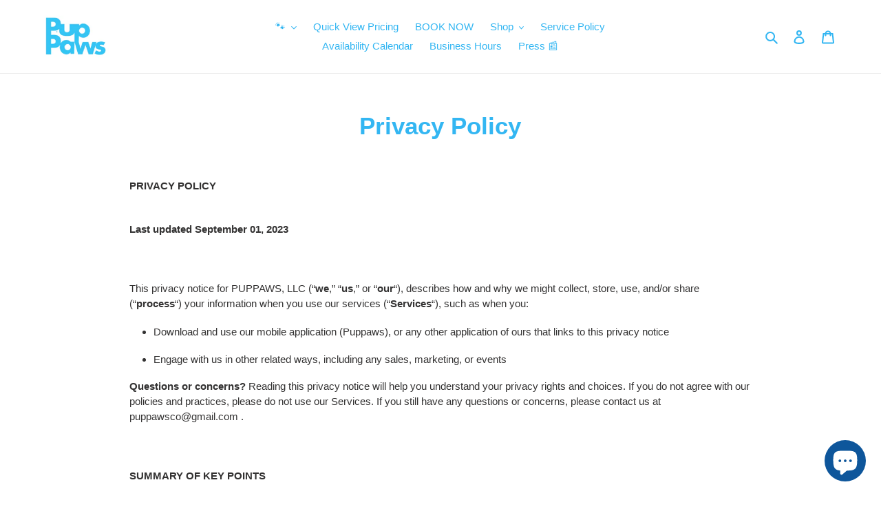

--- FILE ---
content_type: text/html; charset=utf-8
request_url: https://puppaws.co/pages/privacy-policy
body_size: 30673
content:
<!doctype html>
<html class="no-js" lang="en">
<head>
  <style>
.collection-header .rte h6 {
margin-top: 8px;
margin-bottom: 8px;
}
</style>
  <meta charset="utf-8">
  <meta http-equiv="X-UA-Compatible" content="IE=edge,chrome=1">
  <meta name="viewport" content="width=device-width,initial-scale=1">
  <meta name="theme-color" content="#33b6f2">

  <link rel="preconnect" href="https://cdn.shopify.com" crossorigin>
  <link rel="preconnect" href="https://fonts.shopify.com" crossorigin>
  <link rel="preconnect" href="https://monorail-edge.shopifysvc.com"><link rel="preload" href="//puppaws.co/cdn/shop/t/14/assets/theme.css?v=136619971045174987231606790988" as="style">
  <link rel="preload" as="font" href="" type="font/woff2" crossorigin>
  <link rel="preload" as="font" href="" type="font/woff2" crossorigin>
  <link rel="preload" as="font" href="" type="font/woff2" crossorigin>
  <link rel="preload" href="//puppaws.co/cdn/shop/t/14/assets/theme.js?v=136441056019758165691606790989" as="script">
  <link rel="preload" href="//puppaws.co/cdn/shop/t/14/assets/lazysizes.js?v=63098554868324070131606790987" as="script"><link rel="canonical" href="https://puppaws.co/pages/privacy-policy"><title>Privacy Policy
&ndash; PupPaws.Co</title><meta name="description" content="PRIVACY POLICY Last updated September 01, 2023 This privacy notice for PUPPAWS, LLC (“we,” “us,” or “our“), describes how and why we might collect, store, use, and/or share (“process“) your information when you use our services (“Services“), such as when you: Download and use our mobile application (Puppaws), or any ot"><!-- /snippets/social-meta-tags.liquid -->




<meta property="og:site_name" content="PupPaws.Co">
<meta property="og:url" content="https://puppaws.co/pages/privacy-policy">
<meta property="og:title" content="Privacy Policy">
<meta property="og:type" content="website">
<meta property="og:description" content="PRIVACY POLICY Last updated September 01, 2023 This privacy notice for PUPPAWS, LLC (“we,” “us,” or “our“), describes how and why we might collect, store, use, and/or share (“process“) your information when you use our services (“Services“), such as when you: Download and use our mobile application (Puppaws), or any ot">

<meta property="og:image" content="http://puppaws.co/cdn/shop/files/Puppaws_LOGO_main_6d9ead41-6b7c-46fb-ba37-b3454ee7f0d8_1200x1200.jpg?v=1589993969">
<meta property="og:image:secure_url" content="https://puppaws.co/cdn/shop/files/Puppaws_LOGO_main_6d9ead41-6b7c-46fb-ba37-b3454ee7f0d8_1200x1200.jpg?v=1589993969">


<meta name="twitter:card" content="summary_large_image">
<meta name="twitter:title" content="Privacy Policy">
<meta name="twitter:description" content="PRIVACY POLICY Last updated September 01, 2023 This privacy notice for PUPPAWS, LLC (“we,” “us,” or “our“), describes how and why we might collect, store, use, and/or share (“process“) your information when you use our services (“Services“), such as when you: Download and use our mobile application (Puppaws), or any ot">

  
<style data-shopify>
:root {
    --color-text: #33b6f2;
    --color-text-rgb: 51, 182, 242;
    --color-body-text: #333232;
    --color-sale-text: #EA0606;
    --color-small-button-text-border: #3a3a3a;
    --color-text-field: #ffffff;
    --color-text-field-text: #000000;
    --color-text-field-text-rgb: 0, 0, 0;

    --color-btn-primary: #33b6f2;
    --color-btn-primary-darker: #0ea1e4;
    --color-btn-primary-text: #ffffff;

    --color-blankstate: rgba(51, 50, 50, 0.35);
    --color-blankstate-border: rgba(51, 50, 50, 0.2);
    --color-blankstate-background: rgba(51, 50, 50, 0.1);

    --color-text-focus:#0ea1e4;
    --color-overlay-text-focus:#e6e6e6;
    --color-btn-primary-focus:#0ea1e4;
    --color-btn-social-focus:#d2d2d2;
    --color-small-button-text-border-focus:#606060;
    --predictive-search-focus:#f2f2f2;

    --color-body: #ffffff;
    --color-bg: #ffffff;
    --color-bg-rgb: 255, 255, 255;
    --color-bg-alt: rgba(51, 50, 50, 0.05);
    --color-bg-currency-selector: rgba(51, 50, 50, 0.2);

    --color-overlay-title-text: #ffffff;
    --color-image-overlay: #685858;
    --color-image-overlay-rgb: 104, 88, 88;--opacity-image-overlay: 0.4;--hover-overlay-opacity: 0.8;

    --color-border: #ebebeb;
    --color-border-form: #cccccc;
    --color-border-form-darker: #b3b3b3;

    --svg-select-icon: url(//puppaws.co/cdn/shop/t/14/assets/ico-select.svg?v=29003672709104678581606791006);
    --slick-img-url: url(//puppaws.co/cdn/shop/t/14/assets/ajax-loader.gif?v=41356863302472015721606790984);

    --font-weight-body--bold: 700;
    --font-weight-body--bolder: 700;

    --font-stack-header: Helvetica, Arial, sans-serif;
    --font-style-header: normal;
    --font-weight-header: 700;

    --font-stack-body: Helvetica, Arial, sans-serif;
    --font-style-body: normal;
    --font-weight-body: 400;

    --font-size-header: 26;

    --font-size-base: 15;

    --font-h1-desktop: 35;
    --font-h1-mobile: 32;
    --font-h2-desktop: 20;
    --font-h2-mobile: 18;
    --font-h3-mobile: 20;
    --font-h4-desktop: 17;
    --font-h4-mobile: 15;
    --font-h5-desktop: 15;
    --font-h5-mobile: 13;
    --font-h6-desktop: 14;
    --font-h6-mobile: 12;

    --font-mega-title-large-desktop: 65;

    --font-rich-text-large: 17;
    --font-rich-text-small: 13;

    
--color-video-bg: #f2f2f2;

    
    --global-color-image-loader-primary: rgba(51, 182, 242, 0.06);
    --global-color-image-loader-secondary: rgba(51, 182, 242, 0.12);
  }
</style>


  <style>*,::after,::before{box-sizing:border-box}body{margin:0}body,html{background-color:var(--color-body)}body,button{font-size:calc(var(--font-size-base) * 1px);font-family:var(--font-stack-body);font-style:var(--font-style-body);font-weight:var(--font-weight-body);color:var(--color-text);line-height:1.5}body,button{-webkit-font-smoothing:antialiased;-webkit-text-size-adjust:100%}.border-bottom{border-bottom:1px solid var(--color-border)}.btn--link{background-color:transparent;border:0;margin:0;color:var(--color-text);text-align:left}.text-right{text-align:right}.icon{display:inline-block;width:20px;height:20px;vertical-align:middle;fill:currentColor}.icon__fallback-text,.visually-hidden{position:absolute!important;overflow:hidden;clip:rect(0 0 0 0);height:1px;width:1px;margin:-1px;padding:0;border:0}svg.icon:not(.icon--full-color) circle,svg.icon:not(.icon--full-color) ellipse,svg.icon:not(.icon--full-color) g,svg.icon:not(.icon--full-color) line,svg.icon:not(.icon--full-color) path,svg.icon:not(.icon--full-color) polygon,svg.icon:not(.icon--full-color) polyline,svg.icon:not(.icon--full-color) rect,symbol.icon:not(.icon--full-color) circle,symbol.icon:not(.icon--full-color) ellipse,symbol.icon:not(.icon--full-color) g,symbol.icon:not(.icon--full-color) line,symbol.icon:not(.icon--full-color) path,symbol.icon:not(.icon--full-color) polygon,symbol.icon:not(.icon--full-color) polyline,symbol.icon:not(.icon--full-color) rect{fill:inherit;stroke:inherit}li{list-style:none}.list--inline{padding:0;margin:0}.list--inline>li{display:inline-block;margin-bottom:0;vertical-align:middle}a{color:var(--color-text);text-decoration:none}.h1,.h2,h1,h2{margin:0 0 17.5px;font-family:var(--font-stack-header);font-style:var(--font-style-header);font-weight:var(--font-weight-header);line-height:1.2;overflow-wrap:break-word;word-wrap:break-word}.h1 a,.h2 a,h1 a,h2 a{color:inherit;text-decoration:none;font-weight:inherit}.h1,h1{font-size:calc(((var(--font-h1-desktop))/ (var(--font-size-base))) * 1em);text-transform:none;letter-spacing:0}@media only screen and (max-width:749px){.h1,h1{font-size:calc(((var(--font-h1-mobile))/ (var(--font-size-base))) * 1em)}}.h2,h2{font-size:calc(((var(--font-h2-desktop))/ (var(--font-size-base))) * 1em);text-transform:uppercase;letter-spacing:.1em}@media only screen and (max-width:749px){.h2,h2{font-size:calc(((var(--font-h2-mobile))/ (var(--font-size-base))) * 1em)}}p{color:var(--color-body-text);margin:0 0 19.44444px}@media only screen and (max-width:749px){p{font-size:calc(((var(--font-size-base) - 1)/ (var(--font-size-base))) * 1em)}}p:last-child{margin-bottom:0}@media only screen and (max-width:749px){.small--hide{display:none!important}}.grid{list-style:none;margin:0;padding:0;margin-left:-30px}.grid::after{content:'';display:table;clear:both}@media only screen and (max-width:749px){.grid{margin-left:-22px}}.grid::after{content:'';display:table;clear:both}.grid--no-gutters{margin-left:0}.grid--no-gutters .grid__item{padding-left:0}.grid--table{display:table;table-layout:fixed;width:100%}.grid--table>.grid__item{float:none;display:table-cell;vertical-align:middle}.grid__item{float:left;padding-left:30px;width:100%}@media only screen and (max-width:749px){.grid__item{padding-left:22px}}.grid__item[class*="--push"]{position:relative}@media only screen and (min-width:750px){.medium-up--one-quarter{width:25%}.medium-up--push-one-third{width:33.33%}.medium-up--one-half{width:50%}.medium-up--push-one-third{left:33.33%;position:relative}}.site-header{position:relative;background-color:var(--color-body)}@media only screen and (max-width:749px){.site-header{border-bottom:1px solid var(--color-border)}}@media only screen and (min-width:750px){.site-header{padding:0 55px}.site-header.logo--center{padding-top:30px}}.site-header__logo{margin:15px 0}.logo-align--center .site-header__logo{text-align:center;margin:0 auto}@media only screen and (max-width:749px){.logo-align--center .site-header__logo{text-align:left;margin:15px 0}}@media only screen and (max-width:749px){.site-header__logo{padding-left:22px;text-align:left}.site-header__logo img{margin:0}}.site-header__logo-link{display:inline-block;word-break:break-word}@media only screen and (min-width:750px){.logo-align--center .site-header__logo-link{margin:0 auto}}.site-header__logo-image{display:block}@media only screen and (min-width:750px){.site-header__logo-image{margin:0 auto}}.site-header__logo-image img{width:100%}.site-header__logo-image--centered img{margin:0 auto}.site-header__logo img{display:block}.site-header__icons{position:relative;white-space:nowrap}@media only screen and (max-width:749px){.site-header__icons{width:auto;padding-right:13px}.site-header__icons .btn--link,.site-header__icons .site-header__cart{font-size:calc(((var(--font-size-base))/ (var(--font-size-base))) * 1em)}}.site-header__icons-wrapper{position:relative;display:-webkit-flex;display:-ms-flexbox;display:flex;width:100%;-ms-flex-align:center;-webkit-align-items:center;-moz-align-items:center;-ms-align-items:center;-o-align-items:center;align-items:center;-webkit-justify-content:flex-end;-ms-justify-content:flex-end;justify-content:flex-end}.site-header__account,.site-header__cart,.site-header__search{position:relative}.site-header__search.site-header__icon{display:none}@media only screen and (min-width:1400px){.site-header__search.site-header__icon{display:block}}.site-header__search-toggle{display:block}@media only screen and (min-width:750px){.site-header__account,.site-header__cart{padding:10px 11px}}.site-header__cart-title,.site-header__search-title{position:absolute!important;overflow:hidden;clip:rect(0 0 0 0);height:1px;width:1px;margin:-1px;padding:0;border:0;display:block;vertical-align:middle}.site-header__cart-title{margin-right:3px}.site-header__cart-count{display:flex;align-items:center;justify-content:center;position:absolute;right:.4rem;top:.2rem;font-weight:700;background-color:var(--color-btn-primary);color:var(--color-btn-primary-text);border-radius:50%;min-width:1em;height:1em}.site-header__cart-count span{font-family:HelveticaNeue,"Helvetica Neue",Helvetica,Arial,sans-serif;font-size:calc(11em / 16);line-height:1}@media only screen and (max-width:749px){.site-header__cart-count{top:calc(7em / 16);right:0;border-radius:50%;min-width:calc(19em / 16);height:calc(19em / 16)}}@media only screen and (max-width:749px){.site-header__cart-count span{padding:.25em calc(6em / 16);font-size:12px}}.site-header__menu{display:none}@media only screen and (max-width:749px){.site-header__icon{display:inline-block;vertical-align:middle;padding:10px 11px;margin:0}}@media only screen and (min-width:750px){.site-header__icon .icon-search{margin-right:3px}}.announcement-bar{z-index:10;position:relative;text-align:center;border-bottom:1px solid transparent;padding:2px}.announcement-bar__link{display:block}.announcement-bar__message{display:block;padding:11px 22px;font-size:calc(((16)/ (var(--font-size-base))) * 1em);font-weight:var(--font-weight-header)}@media only screen and (min-width:750px){.announcement-bar__message{padding-left:55px;padding-right:55px}}.site-nav{position:relative;padding:0;text-align:center;margin:25px 0}.site-nav a{padding:3px 10px}.site-nav__link{display:block;white-space:nowrap}.site-nav--centered .site-nav__link{padding-top:0}.site-nav__link .icon-chevron-down{width:calc(8em / 16);height:calc(8em / 16);margin-left:.5rem}.site-nav__label{border-bottom:1px solid transparent}.site-nav__link--active .site-nav__label{border-bottom-color:var(--color-text)}.site-nav__link--button{border:none;background-color:transparent;padding:3px 10px}.site-header__mobile-nav{z-index:11;position:relative;background-color:var(--color-body)}@media only screen and (max-width:749px){.site-header__mobile-nav{display:-webkit-flex;display:-ms-flexbox;display:flex;width:100%;-ms-flex-align:center;-webkit-align-items:center;-moz-align-items:center;-ms-align-items:center;-o-align-items:center;align-items:center}}.mobile-nav--open .icon-close{display:none}.main-content{opacity:0}.main-content .shopify-section{display:none}.main-content .shopify-section:first-child{display:inherit}.critical-hidden{display:none}</style>

  <script>
    window.performance.mark('debut:theme_stylesheet_loaded.start');

    function onLoadStylesheet() {
      performance.mark('debut:theme_stylesheet_loaded.end');
      performance.measure('debut:theme_stylesheet_loaded', 'debut:theme_stylesheet_loaded.start', 'debut:theme_stylesheet_loaded.end');

      var url = "//puppaws.co/cdn/shop/t/14/assets/theme.css?v=136619971045174987231606790988";
      var link = document.querySelector('link[href="' + url + '"]');
      link.loaded = true;
      link.dispatchEvent(new Event('load'));
    }
  </script>

  <link rel="stylesheet" href="//puppaws.co/cdn/shop/t/14/assets/theme.css?v=136619971045174987231606790988" type="text/css" media="print" onload="this.media='all';onLoadStylesheet()">

  <style>
    
    
    
    
    
    
  </style>

  <script>
    var theme = {
      breakpoints: {
        medium: 750,
        large: 990,
        widescreen: 1400
      },
      strings: {
        addToCart: "Add to cart",
        soldOut: "Sold out",
        unavailable: "Unavailable",
        regularPrice: "Regular price",
        salePrice: "Sale price",
        sale: "Sale",
        fromLowestPrice: "from [price]",
        vendor: "Vendor",
        showMore: "Show More",
        showLess: "Show Less",
        searchFor: "Search for",
        addressError: "Error looking up that address",
        addressNoResults: "No results for that address",
        addressQueryLimit: "You have exceeded the Google API usage limit. Consider upgrading to a \u003ca href=\"https:\/\/developers.google.com\/maps\/premium\/usage-limits\"\u003ePremium Plan\u003c\/a\u003e.",
        authError: "There was a problem authenticating your Google Maps account.",
        newWindow: "Opens in a new window.",
        external: "Opens external website.",
        newWindowExternal: "Opens external website in a new window.",
        removeLabel: "Remove [product]",
        update: "Update",
        quantity: "Quantity",
        discountedTotal: "Discounted total",
        regularTotal: "Regular total",
        priceColumn: "See Price column for discount details.",
        quantityMinimumMessage: "Quantity must be 1 or more",
        cartError: "There was an error while updating your cart. Please try again.",
        removedItemMessage: "Removed \u003cspan class=\"cart__removed-product-details\"\u003e([quantity]) [link]\u003c\/span\u003e from your cart.",
        unitPrice: "Unit price",
        unitPriceSeparator: "per",
        oneCartCount: "1 item",
        otherCartCount: "[count] items",
        quantityLabel: "Quantity: [count]",
        products: "Products",
        loading: "Loading",
        number_of_results: "[result_number] of [results_count]",
        number_of_results_found: "[results_count] results found",
        one_result_found: "1 result found"
      },
      moneyFormat: "\u003cspan class=hidden\u003e${{amount }}\u003c\/span\u003e",
      moneyFormatWithCurrency: "\u003cspan class=hidden\u003e${{amount}} USD\u003c\/span\u003e",
      settings: {
        predictiveSearchEnabled: true,
        predictiveSearchShowPrice: false,
        predictiveSearchShowVendor: false
      },
      stylesheet: "//puppaws.co/cdn/shop/t/14/assets/theme.css?v=136619971045174987231606790988"
    }

    document.documentElement.className = document.documentElement.className.replace('no-js', 'js');
  </script><script src="//puppaws.co/cdn/shop/t/14/assets/theme.js?v=136441056019758165691606790989" defer="defer"></script>
  <script src="//puppaws.co/cdn/shop/t/14/assets/lazysizes.js?v=63098554868324070131606790987" async="async"></script>

  <script type="text/javascript">
    if (window.MSInputMethodContext && document.documentMode) {
      var scripts = document.getElementsByTagName('script')[0];
      var polyfill = document.createElement("script");
      polyfill.defer = true;
      polyfill.src = "//puppaws.co/cdn/shop/t/14/assets/ie11CustomProperties.min.js?v=146208399201472936201606790987";

      scripts.parentNode.insertBefore(polyfill, scripts);
    }
  </script>

  <script>window.performance && window.performance.mark && window.performance.mark('shopify.content_for_header.start');</script><meta id="shopify-digital-wallet" name="shopify-digital-wallet" content="/24724766/digital_wallets/dialog">
<meta name="shopify-checkout-api-token" content="6bf69c79a11fc7bb3f1ed68b4ec7352d">
<script async="async" src="/checkouts/internal/preloads.js?locale=en-US"></script>
<link rel="preconnect" href="https://shop.app" crossorigin="anonymous">
<script async="async" src="https://shop.app/checkouts/internal/preloads.js?locale=en-US&shop_id=24724766" crossorigin="anonymous"></script>
<script id="shopify-features" type="application/json">{"accessToken":"6bf69c79a11fc7bb3f1ed68b4ec7352d","betas":["rich-media-storefront-analytics"],"domain":"puppaws.co","predictiveSearch":true,"shopId":24724766,"locale":"en"}</script>
<script>var Shopify = Shopify || {};
Shopify.shop = "onebold-boutique.myshopify.com";
Shopify.locale = "en";
Shopify.currency = {"active":"USD","rate":"1.0"};
Shopify.country = "US";
Shopify.theme = {"name":"Debut","id":116402716867,"schema_name":"Debut","schema_version":"17.7.0","theme_store_id":796,"role":"main"};
Shopify.theme.handle = "null";
Shopify.theme.style = {"id":null,"handle":null};
Shopify.cdnHost = "puppaws.co/cdn";
Shopify.routes = Shopify.routes || {};
Shopify.routes.root = "/";</script>
<script type="module">!function(o){(o.Shopify=o.Shopify||{}).modules=!0}(window);</script>
<script>!function(o){function n(){var o=[];function n(){o.push(Array.prototype.slice.apply(arguments))}return n.q=o,n}var t=o.Shopify=o.Shopify||{};t.loadFeatures=n(),t.autoloadFeatures=n()}(window);</script>
<script>
  window.ShopifyPay = window.ShopifyPay || {};
  window.ShopifyPay.apiHost = "shop.app\/pay";
  window.ShopifyPay.redirectState = null;
</script>
<script id="shop-js-analytics" type="application/json">{"pageType":"page"}</script>
<script defer="defer" async type="module" src="//puppaws.co/cdn/shopifycloud/shop-js/modules/v2/client.init-shop-cart-sync_BN7fPSNr.en.esm.js"></script>
<script defer="defer" async type="module" src="//puppaws.co/cdn/shopifycloud/shop-js/modules/v2/chunk.common_Cbph3Kss.esm.js"></script>
<script defer="defer" async type="module" src="//puppaws.co/cdn/shopifycloud/shop-js/modules/v2/chunk.modal_DKumMAJ1.esm.js"></script>
<script type="module">
  await import("//puppaws.co/cdn/shopifycloud/shop-js/modules/v2/client.init-shop-cart-sync_BN7fPSNr.en.esm.js");
await import("//puppaws.co/cdn/shopifycloud/shop-js/modules/v2/chunk.common_Cbph3Kss.esm.js");
await import("//puppaws.co/cdn/shopifycloud/shop-js/modules/v2/chunk.modal_DKumMAJ1.esm.js");

  window.Shopify.SignInWithShop?.initShopCartSync?.({"fedCMEnabled":true,"windoidEnabled":true});

</script>
<script>
  window.Shopify = window.Shopify || {};
  if (!window.Shopify.featureAssets) window.Shopify.featureAssets = {};
  window.Shopify.featureAssets['shop-js'] = {"shop-cart-sync":["modules/v2/client.shop-cart-sync_CJVUk8Jm.en.esm.js","modules/v2/chunk.common_Cbph3Kss.esm.js","modules/v2/chunk.modal_DKumMAJ1.esm.js"],"init-fed-cm":["modules/v2/client.init-fed-cm_7Fvt41F4.en.esm.js","modules/v2/chunk.common_Cbph3Kss.esm.js","modules/v2/chunk.modal_DKumMAJ1.esm.js"],"init-shop-email-lookup-coordinator":["modules/v2/client.init-shop-email-lookup-coordinator_Cc088_bR.en.esm.js","modules/v2/chunk.common_Cbph3Kss.esm.js","modules/v2/chunk.modal_DKumMAJ1.esm.js"],"init-windoid":["modules/v2/client.init-windoid_hPopwJRj.en.esm.js","modules/v2/chunk.common_Cbph3Kss.esm.js","modules/v2/chunk.modal_DKumMAJ1.esm.js"],"shop-button":["modules/v2/client.shop-button_B0jaPSNF.en.esm.js","modules/v2/chunk.common_Cbph3Kss.esm.js","modules/v2/chunk.modal_DKumMAJ1.esm.js"],"shop-cash-offers":["modules/v2/client.shop-cash-offers_DPIskqss.en.esm.js","modules/v2/chunk.common_Cbph3Kss.esm.js","modules/v2/chunk.modal_DKumMAJ1.esm.js"],"shop-toast-manager":["modules/v2/client.shop-toast-manager_CK7RT69O.en.esm.js","modules/v2/chunk.common_Cbph3Kss.esm.js","modules/v2/chunk.modal_DKumMAJ1.esm.js"],"init-shop-cart-sync":["modules/v2/client.init-shop-cart-sync_BN7fPSNr.en.esm.js","modules/v2/chunk.common_Cbph3Kss.esm.js","modules/v2/chunk.modal_DKumMAJ1.esm.js"],"init-customer-accounts-sign-up":["modules/v2/client.init-customer-accounts-sign-up_CfPf4CXf.en.esm.js","modules/v2/client.shop-login-button_DeIztwXF.en.esm.js","modules/v2/chunk.common_Cbph3Kss.esm.js","modules/v2/chunk.modal_DKumMAJ1.esm.js"],"pay-button":["modules/v2/client.pay-button_CgIwFSYN.en.esm.js","modules/v2/chunk.common_Cbph3Kss.esm.js","modules/v2/chunk.modal_DKumMAJ1.esm.js"],"init-customer-accounts":["modules/v2/client.init-customer-accounts_DQ3x16JI.en.esm.js","modules/v2/client.shop-login-button_DeIztwXF.en.esm.js","modules/v2/chunk.common_Cbph3Kss.esm.js","modules/v2/chunk.modal_DKumMAJ1.esm.js"],"avatar":["modules/v2/client.avatar_BTnouDA3.en.esm.js"],"init-shop-for-new-customer-accounts":["modules/v2/client.init-shop-for-new-customer-accounts_CsZy_esa.en.esm.js","modules/v2/client.shop-login-button_DeIztwXF.en.esm.js","modules/v2/chunk.common_Cbph3Kss.esm.js","modules/v2/chunk.modal_DKumMAJ1.esm.js"],"shop-follow-button":["modules/v2/client.shop-follow-button_BRMJjgGd.en.esm.js","modules/v2/chunk.common_Cbph3Kss.esm.js","modules/v2/chunk.modal_DKumMAJ1.esm.js"],"checkout-modal":["modules/v2/client.checkout-modal_B9Drz_yf.en.esm.js","modules/v2/chunk.common_Cbph3Kss.esm.js","modules/v2/chunk.modal_DKumMAJ1.esm.js"],"shop-login-button":["modules/v2/client.shop-login-button_DeIztwXF.en.esm.js","modules/v2/chunk.common_Cbph3Kss.esm.js","modules/v2/chunk.modal_DKumMAJ1.esm.js"],"lead-capture":["modules/v2/client.lead-capture_DXYzFM3R.en.esm.js","modules/v2/chunk.common_Cbph3Kss.esm.js","modules/v2/chunk.modal_DKumMAJ1.esm.js"],"shop-login":["modules/v2/client.shop-login_CA5pJqmO.en.esm.js","modules/v2/chunk.common_Cbph3Kss.esm.js","modules/v2/chunk.modal_DKumMAJ1.esm.js"],"payment-terms":["modules/v2/client.payment-terms_BxzfvcZJ.en.esm.js","modules/v2/chunk.common_Cbph3Kss.esm.js","modules/v2/chunk.modal_DKumMAJ1.esm.js"]};
</script>
<script id="__st">var __st={"a":24724766,"offset":-43200,"reqid":"d5493faf-95b5-49ea-b2af-0d4216acf31c-1769909647","pageurl":"puppaws.co\/pages\/privacy-policy","s":"pages-92247064771","u":"a20605970814","p":"page","rtyp":"page","rid":92247064771};</script>
<script>window.ShopifyPaypalV4VisibilityTracking = true;</script>
<script id="captcha-bootstrap">!function(){'use strict';const t='contact',e='account',n='new_comment',o=[[t,t],['blogs',n],['comments',n],[t,'customer']],c=[[e,'customer_login'],[e,'guest_login'],[e,'recover_customer_password'],[e,'create_customer']],r=t=>t.map((([t,e])=>`form[action*='/${t}']:not([data-nocaptcha='true']) input[name='form_type'][value='${e}']`)).join(','),a=t=>()=>t?[...document.querySelectorAll(t)].map((t=>t.form)):[];function s(){const t=[...o],e=r(t);return a(e)}const i='password',u='form_key',d=['recaptcha-v3-token','g-recaptcha-response','h-captcha-response',i],f=()=>{try{return window.sessionStorage}catch{return}},m='__shopify_v',_=t=>t.elements[u];function p(t,e,n=!1){try{const o=window.sessionStorage,c=JSON.parse(o.getItem(e)),{data:r}=function(t){const{data:e,action:n}=t;return t[m]||n?{data:e,action:n}:{data:t,action:n}}(c);for(const[e,n]of Object.entries(r))t.elements[e]&&(t.elements[e].value=n);n&&o.removeItem(e)}catch(o){console.error('form repopulation failed',{error:o})}}const l='form_type',E='cptcha';function T(t){t.dataset[E]=!0}const w=window,h=w.document,L='Shopify',v='ce_forms',y='captcha';let A=!1;((t,e)=>{const n=(g='f06e6c50-85a8-45c8-87d0-21a2b65856fe',I='https://cdn.shopify.com/shopifycloud/storefront-forms-hcaptcha/ce_storefront_forms_captcha_hcaptcha.v1.5.2.iife.js',D={infoText:'Protected by hCaptcha',privacyText:'Privacy',termsText:'Terms'},(t,e,n)=>{const o=w[L][v],c=o.bindForm;if(c)return c(t,g,e,D).then(n);var r;o.q.push([[t,g,e,D],n]),r=I,A||(h.body.append(Object.assign(h.createElement('script'),{id:'captcha-provider',async:!0,src:r})),A=!0)});var g,I,D;w[L]=w[L]||{},w[L][v]=w[L][v]||{},w[L][v].q=[],w[L][y]=w[L][y]||{},w[L][y].protect=function(t,e){n(t,void 0,e),T(t)},Object.freeze(w[L][y]),function(t,e,n,w,h,L){const[v,y,A,g]=function(t,e,n){const i=e?o:[],u=t?c:[],d=[...i,...u],f=r(d),m=r(i),_=r(d.filter((([t,e])=>n.includes(e))));return[a(f),a(m),a(_),s()]}(w,h,L),I=t=>{const e=t.target;return e instanceof HTMLFormElement?e:e&&e.form},D=t=>v().includes(t);t.addEventListener('submit',(t=>{const e=I(t);if(!e)return;const n=D(e)&&!e.dataset.hcaptchaBound&&!e.dataset.recaptchaBound,o=_(e),c=g().includes(e)&&(!o||!o.value);(n||c)&&t.preventDefault(),c&&!n&&(function(t){try{if(!f())return;!function(t){const e=f();if(!e)return;const n=_(t);if(!n)return;const o=n.value;o&&e.removeItem(o)}(t);const e=Array.from(Array(32),(()=>Math.random().toString(36)[2])).join('');!function(t,e){_(t)||t.append(Object.assign(document.createElement('input'),{type:'hidden',name:u})),t.elements[u].value=e}(t,e),function(t,e){const n=f();if(!n)return;const o=[...t.querySelectorAll(`input[type='${i}']`)].map((({name:t})=>t)),c=[...d,...o],r={};for(const[a,s]of new FormData(t).entries())c.includes(a)||(r[a]=s);n.setItem(e,JSON.stringify({[m]:1,action:t.action,data:r}))}(t,e)}catch(e){console.error('failed to persist form',e)}}(e),e.submit())}));const S=(t,e)=>{t&&!t.dataset[E]&&(n(t,e.some((e=>e===t))),T(t))};for(const o of['focusin','change'])t.addEventListener(o,(t=>{const e=I(t);D(e)&&S(e,y())}));const B=e.get('form_key'),M=e.get(l),P=B&&M;t.addEventListener('DOMContentLoaded',(()=>{const t=y();if(P)for(const e of t)e.elements[l].value===M&&p(e,B);[...new Set([...A(),...v().filter((t=>'true'===t.dataset.shopifyCaptcha))])].forEach((e=>S(e,t)))}))}(h,new URLSearchParams(w.location.search),n,t,e,['guest_login'])})(!0,!0)}();</script>
<script integrity="sha256-4kQ18oKyAcykRKYeNunJcIwy7WH5gtpwJnB7kiuLZ1E=" data-source-attribution="shopify.loadfeatures" defer="defer" src="//puppaws.co/cdn/shopifycloud/storefront/assets/storefront/load_feature-a0a9edcb.js" crossorigin="anonymous"></script>
<script crossorigin="anonymous" defer="defer" src="//puppaws.co/cdn/shopifycloud/storefront/assets/shopify_pay/storefront-65b4c6d7.js?v=20250812"></script>
<script data-source-attribution="shopify.dynamic_checkout.dynamic.init">var Shopify=Shopify||{};Shopify.PaymentButton=Shopify.PaymentButton||{isStorefrontPortableWallets:!0,init:function(){window.Shopify.PaymentButton.init=function(){};var t=document.createElement("script");t.src="https://puppaws.co/cdn/shopifycloud/portable-wallets/latest/portable-wallets.en.js",t.type="module",document.head.appendChild(t)}};
</script>
<script data-source-attribution="shopify.dynamic_checkout.buyer_consent">
  function portableWalletsHideBuyerConsent(e){var t=document.getElementById("shopify-buyer-consent"),n=document.getElementById("shopify-subscription-policy-button");t&&n&&(t.classList.add("hidden"),t.setAttribute("aria-hidden","true"),n.removeEventListener("click",e))}function portableWalletsShowBuyerConsent(e){var t=document.getElementById("shopify-buyer-consent"),n=document.getElementById("shopify-subscription-policy-button");t&&n&&(t.classList.remove("hidden"),t.removeAttribute("aria-hidden"),n.addEventListener("click",e))}window.Shopify?.PaymentButton&&(window.Shopify.PaymentButton.hideBuyerConsent=portableWalletsHideBuyerConsent,window.Shopify.PaymentButton.showBuyerConsent=portableWalletsShowBuyerConsent);
</script>
<script data-source-attribution="shopify.dynamic_checkout.cart.bootstrap">document.addEventListener("DOMContentLoaded",(function(){function t(){return document.querySelector("shopify-accelerated-checkout-cart, shopify-accelerated-checkout")}if(t())Shopify.PaymentButton.init();else{new MutationObserver((function(e,n){t()&&(Shopify.PaymentButton.init(),n.disconnect())})).observe(document.body,{childList:!0,subtree:!0})}}));
</script>
<link id="shopify-accelerated-checkout-styles" rel="stylesheet" media="screen" href="https://puppaws.co/cdn/shopifycloud/portable-wallets/latest/accelerated-checkout-backwards-compat.css" crossorigin="anonymous">
<style id="shopify-accelerated-checkout-cart">
        #shopify-buyer-consent {
  margin-top: 1em;
  display: inline-block;
  width: 100%;
}

#shopify-buyer-consent.hidden {
  display: none;
}

#shopify-subscription-policy-button {
  background: none;
  border: none;
  padding: 0;
  text-decoration: underline;
  font-size: inherit;
  cursor: pointer;
}

#shopify-subscription-policy-button::before {
  box-shadow: none;
}

      </style>

<script>window.performance && window.performance.mark && window.performance.mark('shopify.content_for_header.end');</script>
  <script src="https://shopoe.net/app.js"></script>

<script src="https://cdn.shopify.com/extensions/e8878072-2f6b-4e89-8082-94b04320908d/inbox-1254/assets/inbox-chat-loader.js" type="text/javascript" defer="defer"></script>
<link href="https://monorail-edge.shopifysvc.com" rel="dns-prefetch">
<script>(function(){if ("sendBeacon" in navigator && "performance" in window) {try {var session_token_from_headers = performance.getEntriesByType('navigation')[0].serverTiming.find(x => x.name == '_s').description;} catch {var session_token_from_headers = undefined;}var session_cookie_matches = document.cookie.match(/_shopify_s=([^;]*)/);var session_token_from_cookie = session_cookie_matches && session_cookie_matches.length === 2 ? session_cookie_matches[1] : "";var session_token = session_token_from_headers || session_token_from_cookie || "";function handle_abandonment_event(e) {var entries = performance.getEntries().filter(function(entry) {return /monorail-edge.shopifysvc.com/.test(entry.name);});if (!window.abandonment_tracked && entries.length === 0) {window.abandonment_tracked = true;var currentMs = Date.now();var navigation_start = performance.timing.navigationStart;var payload = {shop_id: 24724766,url: window.location.href,navigation_start,duration: currentMs - navigation_start,session_token,page_type: "page"};window.navigator.sendBeacon("https://monorail-edge.shopifysvc.com/v1/produce", JSON.stringify({schema_id: "online_store_buyer_site_abandonment/1.1",payload: payload,metadata: {event_created_at_ms: currentMs,event_sent_at_ms: currentMs}}));}}window.addEventListener('pagehide', handle_abandonment_event);}}());</script>
<script id="web-pixels-manager-setup">(function e(e,d,r,n,o){if(void 0===o&&(o={}),!Boolean(null===(a=null===(i=window.Shopify)||void 0===i?void 0:i.analytics)||void 0===a?void 0:a.replayQueue)){var i,a;window.Shopify=window.Shopify||{};var t=window.Shopify;t.analytics=t.analytics||{};var s=t.analytics;s.replayQueue=[],s.publish=function(e,d,r){return s.replayQueue.push([e,d,r]),!0};try{self.performance.mark("wpm:start")}catch(e){}var l=function(){var e={modern:/Edge?\/(1{2}[4-9]|1[2-9]\d|[2-9]\d{2}|\d{4,})\.\d+(\.\d+|)|Firefox\/(1{2}[4-9]|1[2-9]\d|[2-9]\d{2}|\d{4,})\.\d+(\.\d+|)|Chrom(ium|e)\/(9{2}|\d{3,})\.\d+(\.\d+|)|(Maci|X1{2}).+ Version\/(15\.\d+|(1[6-9]|[2-9]\d|\d{3,})\.\d+)([,.]\d+|)( \(\w+\)|)( Mobile\/\w+|) Safari\/|Chrome.+OPR\/(9{2}|\d{3,})\.\d+\.\d+|(CPU[ +]OS|iPhone[ +]OS|CPU[ +]iPhone|CPU IPhone OS|CPU iPad OS)[ +]+(15[._]\d+|(1[6-9]|[2-9]\d|\d{3,})[._]\d+)([._]\d+|)|Android:?[ /-](13[3-9]|1[4-9]\d|[2-9]\d{2}|\d{4,})(\.\d+|)(\.\d+|)|Android.+Firefox\/(13[5-9]|1[4-9]\d|[2-9]\d{2}|\d{4,})\.\d+(\.\d+|)|Android.+Chrom(ium|e)\/(13[3-9]|1[4-9]\d|[2-9]\d{2}|\d{4,})\.\d+(\.\d+|)|SamsungBrowser\/([2-9]\d|\d{3,})\.\d+/,legacy:/Edge?\/(1[6-9]|[2-9]\d|\d{3,})\.\d+(\.\d+|)|Firefox\/(5[4-9]|[6-9]\d|\d{3,})\.\d+(\.\d+|)|Chrom(ium|e)\/(5[1-9]|[6-9]\d|\d{3,})\.\d+(\.\d+|)([\d.]+$|.*Safari\/(?![\d.]+ Edge\/[\d.]+$))|(Maci|X1{2}).+ Version\/(10\.\d+|(1[1-9]|[2-9]\d|\d{3,})\.\d+)([,.]\d+|)( \(\w+\)|)( Mobile\/\w+|) Safari\/|Chrome.+OPR\/(3[89]|[4-9]\d|\d{3,})\.\d+\.\d+|(CPU[ +]OS|iPhone[ +]OS|CPU[ +]iPhone|CPU IPhone OS|CPU iPad OS)[ +]+(10[._]\d+|(1[1-9]|[2-9]\d|\d{3,})[._]\d+)([._]\d+|)|Android:?[ /-](13[3-9]|1[4-9]\d|[2-9]\d{2}|\d{4,})(\.\d+|)(\.\d+|)|Mobile Safari.+OPR\/([89]\d|\d{3,})\.\d+\.\d+|Android.+Firefox\/(13[5-9]|1[4-9]\d|[2-9]\d{2}|\d{4,})\.\d+(\.\d+|)|Android.+Chrom(ium|e)\/(13[3-9]|1[4-9]\d|[2-9]\d{2}|\d{4,})\.\d+(\.\d+|)|Android.+(UC? ?Browser|UCWEB|U3)[ /]?(15\.([5-9]|\d{2,})|(1[6-9]|[2-9]\d|\d{3,})\.\d+)\.\d+|SamsungBrowser\/(5\.\d+|([6-9]|\d{2,})\.\d+)|Android.+MQ{2}Browser\/(14(\.(9|\d{2,})|)|(1[5-9]|[2-9]\d|\d{3,})(\.\d+|))(\.\d+|)|K[Aa][Ii]OS\/(3\.\d+|([4-9]|\d{2,})\.\d+)(\.\d+|)/},d=e.modern,r=e.legacy,n=navigator.userAgent;return n.match(d)?"modern":n.match(r)?"legacy":"unknown"}(),u="modern"===l?"modern":"legacy",c=(null!=n?n:{modern:"",legacy:""})[u],f=function(e){return[e.baseUrl,"/wpm","/b",e.hashVersion,"modern"===e.buildTarget?"m":"l",".js"].join("")}({baseUrl:d,hashVersion:r,buildTarget:u}),m=function(e){var d=e.version,r=e.bundleTarget,n=e.surface,o=e.pageUrl,i=e.monorailEndpoint;return{emit:function(e){var a=e.status,t=e.errorMsg,s=(new Date).getTime(),l=JSON.stringify({metadata:{event_sent_at_ms:s},events:[{schema_id:"web_pixels_manager_load/3.1",payload:{version:d,bundle_target:r,page_url:o,status:a,surface:n,error_msg:t},metadata:{event_created_at_ms:s}}]});if(!i)return console&&console.warn&&console.warn("[Web Pixels Manager] No Monorail endpoint provided, skipping logging."),!1;try{return self.navigator.sendBeacon.bind(self.navigator)(i,l)}catch(e){}var u=new XMLHttpRequest;try{return u.open("POST",i,!0),u.setRequestHeader("Content-Type","text/plain"),u.send(l),!0}catch(e){return console&&console.warn&&console.warn("[Web Pixels Manager] Got an unhandled error while logging to Monorail."),!1}}}}({version:r,bundleTarget:l,surface:e.surface,pageUrl:self.location.href,monorailEndpoint:e.monorailEndpoint});try{o.browserTarget=l,function(e){var d=e.src,r=e.async,n=void 0===r||r,o=e.onload,i=e.onerror,a=e.sri,t=e.scriptDataAttributes,s=void 0===t?{}:t,l=document.createElement("script"),u=document.querySelector("head"),c=document.querySelector("body");if(l.async=n,l.src=d,a&&(l.integrity=a,l.crossOrigin="anonymous"),s)for(var f in s)if(Object.prototype.hasOwnProperty.call(s,f))try{l.dataset[f]=s[f]}catch(e){}if(o&&l.addEventListener("load",o),i&&l.addEventListener("error",i),u)u.appendChild(l);else{if(!c)throw new Error("Did not find a head or body element to append the script");c.appendChild(l)}}({src:f,async:!0,onload:function(){if(!function(){var e,d;return Boolean(null===(d=null===(e=window.Shopify)||void 0===e?void 0:e.analytics)||void 0===d?void 0:d.initialized)}()){var d=window.webPixelsManager.init(e)||void 0;if(d){var r=window.Shopify.analytics;r.replayQueue.forEach((function(e){var r=e[0],n=e[1],o=e[2];d.publishCustomEvent(r,n,o)})),r.replayQueue=[],r.publish=d.publishCustomEvent,r.visitor=d.visitor,r.initialized=!0}}},onerror:function(){return m.emit({status:"failed",errorMsg:"".concat(f," has failed to load")})},sri:function(e){var d=/^sha384-[A-Za-z0-9+/=]+$/;return"string"==typeof e&&d.test(e)}(c)?c:"",scriptDataAttributes:o}),m.emit({status:"loading"})}catch(e){m.emit({status:"failed",errorMsg:(null==e?void 0:e.message)||"Unknown error"})}}})({shopId: 24724766,storefrontBaseUrl: "https://puppaws.co",extensionsBaseUrl: "https://extensions.shopifycdn.com/cdn/shopifycloud/web-pixels-manager",monorailEndpoint: "https://monorail-edge.shopifysvc.com/unstable/produce_batch",surface: "storefront-renderer",enabledBetaFlags: ["2dca8a86"],webPixelsConfigList: [{"id":"52691139","eventPayloadVersion":"v1","runtimeContext":"LAX","scriptVersion":"1","type":"CUSTOM","privacyPurposes":["MARKETING"],"name":"Meta pixel (migrated)"},{"id":"shopify-app-pixel","configuration":"{}","eventPayloadVersion":"v1","runtimeContext":"STRICT","scriptVersion":"0450","apiClientId":"shopify-pixel","type":"APP","privacyPurposes":["ANALYTICS","MARKETING"]},{"id":"shopify-custom-pixel","eventPayloadVersion":"v1","runtimeContext":"LAX","scriptVersion":"0450","apiClientId":"shopify-pixel","type":"CUSTOM","privacyPurposes":["ANALYTICS","MARKETING"]}],isMerchantRequest: false,initData: {"shop":{"name":"PupPaws.Co","paymentSettings":{"currencyCode":"USD"},"myshopifyDomain":"onebold-boutique.myshopify.com","countryCode":"US","storefrontUrl":"https:\/\/puppaws.co"},"customer":null,"cart":null,"checkout":null,"productVariants":[],"purchasingCompany":null},},"https://puppaws.co/cdn","1d2a099fw23dfb22ep557258f5m7a2edbae",{"modern":"","legacy":""},{"shopId":"24724766","storefrontBaseUrl":"https:\/\/puppaws.co","extensionBaseUrl":"https:\/\/extensions.shopifycdn.com\/cdn\/shopifycloud\/web-pixels-manager","surface":"storefront-renderer","enabledBetaFlags":"[\"2dca8a86\"]","isMerchantRequest":"false","hashVersion":"1d2a099fw23dfb22ep557258f5m7a2edbae","publish":"custom","events":"[[\"page_viewed\",{}]]"});</script><script>
  window.ShopifyAnalytics = window.ShopifyAnalytics || {};
  window.ShopifyAnalytics.meta = window.ShopifyAnalytics.meta || {};
  window.ShopifyAnalytics.meta.currency = 'USD';
  var meta = {"page":{"pageType":"page","resourceType":"page","resourceId":92247064771,"requestId":"d5493faf-95b5-49ea-b2af-0d4216acf31c-1769909647"}};
  for (var attr in meta) {
    window.ShopifyAnalytics.meta[attr] = meta[attr];
  }
</script>
<script class="analytics">
  (function () {
    var customDocumentWrite = function(content) {
      var jquery = null;

      if (window.jQuery) {
        jquery = window.jQuery;
      } else if (window.Checkout && window.Checkout.$) {
        jquery = window.Checkout.$;
      }

      if (jquery) {
        jquery('body').append(content);
      }
    };

    var hasLoggedConversion = function(token) {
      if (token) {
        return document.cookie.indexOf('loggedConversion=' + token) !== -1;
      }
      return false;
    }

    var setCookieIfConversion = function(token) {
      if (token) {
        var twoMonthsFromNow = new Date(Date.now());
        twoMonthsFromNow.setMonth(twoMonthsFromNow.getMonth() + 2);

        document.cookie = 'loggedConversion=' + token + '; expires=' + twoMonthsFromNow;
      }
    }

    var trekkie = window.ShopifyAnalytics.lib = window.trekkie = window.trekkie || [];
    if (trekkie.integrations) {
      return;
    }
    trekkie.methods = [
      'identify',
      'page',
      'ready',
      'track',
      'trackForm',
      'trackLink'
    ];
    trekkie.factory = function(method) {
      return function() {
        var args = Array.prototype.slice.call(arguments);
        args.unshift(method);
        trekkie.push(args);
        return trekkie;
      };
    };
    for (var i = 0; i < trekkie.methods.length; i++) {
      var key = trekkie.methods[i];
      trekkie[key] = trekkie.factory(key);
    }
    trekkie.load = function(config) {
      trekkie.config = config || {};
      trekkie.config.initialDocumentCookie = document.cookie;
      var first = document.getElementsByTagName('script')[0];
      var script = document.createElement('script');
      script.type = 'text/javascript';
      script.onerror = function(e) {
        var scriptFallback = document.createElement('script');
        scriptFallback.type = 'text/javascript';
        scriptFallback.onerror = function(error) {
                var Monorail = {
      produce: function produce(monorailDomain, schemaId, payload) {
        var currentMs = new Date().getTime();
        var event = {
          schema_id: schemaId,
          payload: payload,
          metadata: {
            event_created_at_ms: currentMs,
            event_sent_at_ms: currentMs
          }
        };
        return Monorail.sendRequest("https://" + monorailDomain + "/v1/produce", JSON.stringify(event));
      },
      sendRequest: function sendRequest(endpointUrl, payload) {
        // Try the sendBeacon API
        if (window && window.navigator && typeof window.navigator.sendBeacon === 'function' && typeof window.Blob === 'function' && !Monorail.isIos12()) {
          var blobData = new window.Blob([payload], {
            type: 'text/plain'
          });

          if (window.navigator.sendBeacon(endpointUrl, blobData)) {
            return true;
          } // sendBeacon was not successful

        } // XHR beacon

        var xhr = new XMLHttpRequest();

        try {
          xhr.open('POST', endpointUrl);
          xhr.setRequestHeader('Content-Type', 'text/plain');
          xhr.send(payload);
        } catch (e) {
          console.log(e);
        }

        return false;
      },
      isIos12: function isIos12() {
        return window.navigator.userAgent.lastIndexOf('iPhone; CPU iPhone OS 12_') !== -1 || window.navigator.userAgent.lastIndexOf('iPad; CPU OS 12_') !== -1;
      }
    };
    Monorail.produce('monorail-edge.shopifysvc.com',
      'trekkie_storefront_load_errors/1.1',
      {shop_id: 24724766,
      theme_id: 116402716867,
      app_name: "storefront",
      context_url: window.location.href,
      source_url: "//puppaws.co/cdn/s/trekkie.storefront.c59ea00e0474b293ae6629561379568a2d7c4bba.min.js"});

        };
        scriptFallback.async = true;
        scriptFallback.src = '//puppaws.co/cdn/s/trekkie.storefront.c59ea00e0474b293ae6629561379568a2d7c4bba.min.js';
        first.parentNode.insertBefore(scriptFallback, first);
      };
      script.async = true;
      script.src = '//puppaws.co/cdn/s/trekkie.storefront.c59ea00e0474b293ae6629561379568a2d7c4bba.min.js';
      first.parentNode.insertBefore(script, first);
    };
    trekkie.load(
      {"Trekkie":{"appName":"storefront","development":false,"defaultAttributes":{"shopId":24724766,"isMerchantRequest":null,"themeId":116402716867,"themeCityHash":"9283074846377679198","contentLanguage":"en","currency":"USD","eventMetadataId":"934e264e-9cc0-4fcb-a82b-a10a111d3fe6"},"isServerSideCookieWritingEnabled":true,"monorailRegion":"shop_domain","enabledBetaFlags":["65f19447","b5387b81"]},"Session Attribution":{},"S2S":{"facebookCapiEnabled":false,"source":"trekkie-storefront-renderer","apiClientId":580111}}
    );

    var loaded = false;
    trekkie.ready(function() {
      if (loaded) return;
      loaded = true;

      window.ShopifyAnalytics.lib = window.trekkie;

      var originalDocumentWrite = document.write;
      document.write = customDocumentWrite;
      try { window.ShopifyAnalytics.merchantGoogleAnalytics.call(this); } catch(error) {};
      document.write = originalDocumentWrite;

      window.ShopifyAnalytics.lib.page(null,{"pageType":"page","resourceType":"page","resourceId":92247064771,"requestId":"d5493faf-95b5-49ea-b2af-0d4216acf31c-1769909647","shopifyEmitted":true});

      var match = window.location.pathname.match(/checkouts\/(.+)\/(thank_you|post_purchase)/)
      var token = match? match[1]: undefined;
      if (!hasLoggedConversion(token)) {
        setCookieIfConversion(token);
        
      }
    });


        var eventsListenerScript = document.createElement('script');
        eventsListenerScript.async = true;
        eventsListenerScript.src = "//puppaws.co/cdn/shopifycloud/storefront/assets/shop_events_listener-3da45d37.js";
        document.getElementsByTagName('head')[0].appendChild(eventsListenerScript);

})();</script>
<script
  defer
  src="https://puppaws.co/cdn/shopifycloud/perf-kit/shopify-perf-kit-3.1.0.min.js"
  data-application="storefront-renderer"
  data-shop-id="24724766"
  data-render-region="gcp-us-central1"
  data-page-type="page"
  data-theme-instance-id="116402716867"
  data-theme-name="Debut"
  data-theme-version="17.7.0"
  data-monorail-region="shop_domain"
  data-resource-timing-sampling-rate="10"
  data-shs="true"
  data-shs-beacon="true"
  data-shs-export-with-fetch="true"
  data-shs-logs-sample-rate="1"
  data-shs-beacon-endpoint="https://puppaws.co/api/collect"
></script>
</head><script>
var izyrent_shopify_js = `//puppaws.co/cdn/shopifycloud/storefront/assets/themes_support/api.jquery-7ab1a3a4.js`;
var izyrent_current_page = `page`;
var izyrent_currency_format = '<span class=hidden>${{amount }}</span>';
var izyrent_settings = `{"timezone":{"ianaTimezone":"Etc/GMT+12","timezoneOffset":"-1200","currencyCode":"USD","__typename":"Shop"},"timeFormat":"12","translate":"default","calendarPosition":"default","color":"rgba(47, 209, 241, 1)","redirectCheckout":"default","disabledDatesGlobal":"","translations":{}}`;
var izyrent_cart_ids = [];

</script>


<script></script>

<style>

.mw-apo-configure-link{ display:none !important;}

.izyloader {
  display: flex;
  margin: auto;
  width: 48px;
  height: 48px;
  border-radius: 50%;
  position: relative;
  border: 10px solid;
  border-color: rgb(0 0 0 / 15%) rgb(0 0 0 / 25%) rgb(0 0 0 / 35%) rgb(0 0 0 / 50%);
  box-sizing: border-box;
  animation: rotation 1s linear infinite;
}

@keyframes rotation {
  0% {
    transform: rotate(0deg);
  }
  100% {
    transform: rotate(360deg);
  }
} 
</style>



<script src="https://izyrent.speaz.com/core.js" async ></script>

<body class="template-page">

  <a class="in-page-link visually-hidden skip-link" href="#MainContent">Skip to content</a><style data-shopify>

  .cart-popup {
    box-shadow: 1px 1px 10px 2px rgba(235, 235, 235, 0.5);
  }</style><div class="cart-popup-wrapper cart-popup-wrapper--hidden critical-hidden" role="dialog" aria-modal="true" aria-labelledby="CartPopupHeading" data-cart-popup-wrapper>
  <div class="cart-popup" data-cart-popup tabindex="-1">
    <div class="cart-popup__header">
      <h2 id="CartPopupHeading" class="cart-popup__heading">Just added to your cart</h2>
      <button class="cart-popup__close" aria-label="Close" data-cart-popup-close><svg aria-hidden="true" focusable="false" role="presentation" class="icon icon-close" viewBox="0 0 40 40"><path d="M23.868 20.015L39.117 4.78c1.11-1.108 1.11-2.77 0-3.877-1.109-1.108-2.773-1.108-3.882 0L19.986 16.137 4.737.904C3.628-.204 1.965-.204.856.904c-1.11 1.108-1.11 2.77 0 3.877l15.249 15.234L.855 35.248c-1.108 1.108-1.108 2.77 0 3.877.555.554 1.248.831 1.942.831s1.386-.277 1.94-.83l15.25-15.234 15.248 15.233c.555.554 1.248.831 1.941.831s1.387-.277 1.941-.83c1.11-1.109 1.11-2.77 0-3.878L23.868 20.015z" class="layer"/></svg></button>
    </div>
    <div class="cart-popup-item">
      <div class="cart-popup-item__image-wrapper hide" data-cart-popup-image-wrapper data-image-loading-animation></div>
      <div class="cart-popup-item__description">
        <div>
          <h3 class="cart-popup-item__title" data-cart-popup-title></h3>
          <ul class="product-details" aria-label="Product details" data-cart-popup-product-details></ul>
        </div>
        <div class="cart-popup-item__quantity">
          <span class="visually-hidden" data-cart-popup-quantity-label></span>
          <span aria-hidden="true">Qty:</span>
          <span aria-hidden="true" data-cart-popup-quantity></span>
        </div>
      </div>
    </div>

    <a href="/cart" class="cart-popup__cta-link btn btn--secondary-accent">
      View cart (<span data-cart-popup-cart-quantity></span>)
    </a>

    <div class="cart-popup__dismiss">
      <button class="cart-popup__dismiss-button text-link text-link--accent" data-cart-popup-dismiss>
        Continue shopping
      </button>
    </div>
  </div>
</div>

<div id="shopify-section-header" class="shopify-section">
  <style>
    
      .site-header__logo-image {
        max-width: 105px;
      }
    

    
      .site-header__logo-image {
        margin: 0;
      }
    
  </style>


<div id="SearchDrawer" class="search-bar drawer drawer--top critical-hidden" role="dialog" aria-modal="true" aria-label="Search" data-predictive-search-drawer>
  <div class="search-bar__interior">
    <div class="search-form__container" data-search-form-container>
      <form class="search-form search-bar__form" action="/search" method="get" role="search">
        <div class="search-form__input-wrapper">
          <input
            type="text"
            name="q"
            placeholder="Search"
            role="combobox"
            aria-autocomplete="list"
            aria-owns="predictive-search-results"
            aria-expanded="false"
            aria-label="Search"
            aria-haspopup="listbox"
            class="search-form__input search-bar__input"
            data-predictive-search-drawer-input
          />
          <input type="hidden" name="options[prefix]" value="last" aria-hidden="true" />
          <div class="predictive-search-wrapper predictive-search-wrapper--drawer" data-predictive-search-mount="drawer"></div>
        </div>

        <button class="search-bar__submit search-form__submit"
          type="submit"
          data-search-form-submit>
          <svg aria-hidden="true" focusable="false" role="presentation" class="icon icon-search" viewBox="0 0 37 40"><path d="M35.6 36l-9.8-9.8c4.1-5.4 3.6-13.2-1.3-18.1-5.4-5.4-14.2-5.4-19.7 0-5.4 5.4-5.4 14.2 0 19.7 2.6 2.6 6.1 4.1 9.8 4.1 3 0 5.9-1 8.3-2.8l9.8 9.8c.4.4.9.6 1.4.6s1-.2 1.4-.6c.9-.9.9-2.1.1-2.9zm-20.9-8.2c-2.6 0-5.1-1-7-2.9-3.9-3.9-3.9-10.1 0-14C9.6 9 12.2 8 14.7 8s5.1 1 7 2.9c3.9 3.9 3.9 10.1 0 14-1.9 1.9-4.4 2.9-7 2.9z"/></svg>
          <span class="icon__fallback-text">Submit</span>
        </button>
      </form>

      <div class="search-bar__actions">
        <button type="button" class="btn--link search-bar__close js-drawer-close">
          <svg aria-hidden="true" focusable="false" role="presentation" class="icon icon-close" viewBox="0 0 40 40"><path d="M23.868 20.015L39.117 4.78c1.11-1.108 1.11-2.77 0-3.877-1.109-1.108-2.773-1.108-3.882 0L19.986 16.137 4.737.904C3.628-.204 1.965-.204.856.904c-1.11 1.108-1.11 2.77 0 3.877l15.249 15.234L.855 35.248c-1.108 1.108-1.108 2.77 0 3.877.555.554 1.248.831 1.942.831s1.386-.277 1.94-.83l15.25-15.234 15.248 15.233c.555.554 1.248.831 1.941.831s1.387-.277 1.941-.83c1.11-1.109 1.11-2.77 0-3.878L23.868 20.015z" class="layer"/></svg>
          <span class="icon__fallback-text">Close search</span>
        </button>
      </div>
    </div>
  </div>
</div>


<div data-section-id="header" data-section-type="header-section" data-header-section>
  
    
  

  <header class="site-header border-bottom logo--left" role="banner">
    <div class="grid grid--no-gutters grid--table site-header__mobile-nav">
      

      <div class="grid__item medium-up--one-quarter logo-align--left">
        
        
          <div class="h2 site-header__logo">
        
          
<a href="/" class="site-header__logo-image" data-image-loading-animation>
              
              <img class="lazyload js"
                   src="//puppaws.co/cdn/shop/files/IMG_9346_c45c3acc-b04f-4d59-8ff4-c30b6261a199_300x300.jpg?v=1613717224"
                   data-src="//puppaws.co/cdn/shop/files/IMG_9346_c45c3acc-b04f-4d59-8ff4-c30b6261a199_{width}x.jpg?v=1613717224"
                   data-widths="[180, 360, 540, 720, 900, 1080, 1296, 1512, 1728, 2048]"
                   data-aspectratio="1.5221932114882506"
                   data-sizes="auto"
                   alt="PupPaws.Co"
                   style="max-width: 105px">
              <noscript>
                
                <img src="//puppaws.co/cdn/shop/files/IMG_9346_c45c3acc-b04f-4d59-8ff4-c30b6261a199_105x.jpg?v=1613717224"
                     srcset="//puppaws.co/cdn/shop/files/IMG_9346_c45c3acc-b04f-4d59-8ff4-c30b6261a199_105x.jpg?v=1613717224 1x, //puppaws.co/cdn/shop/files/IMG_9346_c45c3acc-b04f-4d59-8ff4-c30b6261a199_105x@2x.jpg?v=1613717224 2x"
                     alt="PupPaws.Co"
                     style="max-width: 105px;">
              </noscript>
            </a>
          
        
          </div>
        
      </div>

      
        <nav class="grid__item medium-up--one-half small--hide" id="AccessibleNav" role="navigation">
          
<ul class="site-nav list--inline" id="SiteNav">
  



    
      <li class="site-nav--has-dropdown" data-has-dropdowns>
        <button class="site-nav__link site-nav__link--main site-nav__link--button" type="button" aria-expanded="false" aria-controls="SiteNavLabel-🐾">
          <span class="site-nav__label"> 🐾</span><svg aria-hidden="true" focusable="false" role="presentation" class="icon icon-chevron-down" viewBox="0 0 9 9"><path d="M8.542 2.558a.625.625 0 0 1 0 .884l-3.6 3.6a.626.626 0 0 1-.884 0l-3.6-3.6a.625.625 0 1 1 .884-.884L4.5 5.716l3.158-3.158a.625.625 0 0 1 .884 0z" fill="#fff"/></svg>
        </button>

        <div class="site-nav__dropdown critical-hidden" id="SiteNavLabel-🐾">
          
            <ul>
              
                <li>
                  <a href="/pages/diy-homemade-dog-food"
                  class="site-nav__link site-nav__child-link"
                  
                >
                    <span class="site-nav__label">DIY Dog Food</span>
                  </a>
                </li>
              
                <li>
                  <a href="/pages/return-policy-shipping"
                  class="site-nav__link site-nav__child-link"
                  
                >
                    <span class="site-nav__label">Shipping &amp; Returns</span>
                  </a>
                </li>
              
                <li>
                  <a href="/products/puppaws-marketing-group"
                  class="site-nav__link site-nav__child-link"
                  
                >
                    <span class="site-nav__label">PupPaws Marketing Group</span>
                  </a>
                </li>
              
                <li>
                  <a href="/pages/about-us"
                  class="site-nav__link site-nav__child-link"
                  
                >
                    <span class="site-nav__label">About</span>
                  </a>
                </li>
              
                <li>
                  <a href="/pages/blog"
                  class="site-nav__link site-nav__child-link site-nav__link--last"
                  
                >
                    <span class="site-nav__label">Blog</span>
                  </a>
                </li>
              
            </ul>
          
        </div>
      </li>
    
  



    
      <li >
        <a href="/pages/quick-view-pricing"
          class="site-nav__link site-nav__link--main"
          
        >
          <span class="site-nav__label">Quick View Pricing</span>
        </a>
      </li>
    
  



    
      <li >
        <a href="/collections/booking"
          class="site-nav__link site-nav__link--main"
          
        >
          <span class="site-nav__label">BOOK NOW</span>
        </a>
      </li>
    
  



    
      <li class="site-nav--has-dropdown" data-has-dropdowns>
        <button class="site-nav__link site-nav__link--main site-nav__link--button" type="button" aria-expanded="false" aria-controls="SiteNavLabel-shop">
          <span class="site-nav__label">Shop</span><svg aria-hidden="true" focusable="false" role="presentation" class="icon icon-chevron-down" viewBox="0 0 9 9"><path d="M8.542 2.558a.625.625 0 0 1 0 .884l-3.6 3.6a.626.626 0 0 1-.884 0l-3.6-3.6a.625.625 0 1 1 .884-.884L4.5 5.716l3.158-3.158a.625.625 0 0 1 .884 0z" fill="#fff"/></svg>
        </button>

        <div class="site-nav__dropdown critical-hidden" id="SiteNavLabel-shop">
          
            <ul>
              
                <li>
                  <a href="/collections/animal-products"
                  class="site-nav__link site-nav__child-link"
                  
                >
                    <span class="site-nav__label">Animal Products</span>
                  </a>
                </li>
              
                <li>
                  <a href="/collections/puppaws"
                  class="site-nav__link site-nav__child-link site-nav__link--last"
                  
                >
                    <span class="site-nav__label">PupPaws Apparel</span>
                  </a>
                </li>
              
            </ul>
          
        </div>
      </li>
    
  



    
      <li >
        <a href="/pages/service-cancellation-policy"
          class="site-nav__link site-nav__link--main"
          
        >
          <span class="site-nav__label">Service Policy</span>
        </a>
      </li>
    
  



    
      <li >
        <a href="/pages/puppaws-availiability-calendar"
          class="site-nav__link site-nav__link--main"
          
        >
          <span class="site-nav__label">Availability Calendar</span>
        </a>
      </li>
    
  



    
      <li >
        <a href="/pages/business-hours"
          class="site-nav__link site-nav__link--main"
          
        >
          <span class="site-nav__label">Business Hours</span>
        </a>
      </li>
    
  



    
      <li >
        <a href="https://voyagebaltimore.com/interview/inspiring-conversations-with-britain-michel-of-puppaws/"
          class="site-nav__link site-nav__link--main"
          
        >
          <span class="site-nav__label">Press 📰</span>
        </a>
      </li>
    
  
</ul>

        </nav>
      

      <div class="grid__item medium-up--one-quarter text-right site-header__icons site-header__icons--plus">
        <div class="site-header__icons-wrapper">

          <button type="button" class="btn--link site-header__icon site-header__search-toggle js-drawer-open-top" data-predictive-search-open-drawer>
            <svg aria-hidden="true" focusable="false" role="presentation" class="icon icon-search" viewBox="0 0 37 40"><path d="M35.6 36l-9.8-9.8c4.1-5.4 3.6-13.2-1.3-18.1-5.4-5.4-14.2-5.4-19.7 0-5.4 5.4-5.4 14.2 0 19.7 2.6 2.6 6.1 4.1 9.8 4.1 3 0 5.9-1 8.3-2.8l9.8 9.8c.4.4.9.6 1.4.6s1-.2 1.4-.6c.9-.9.9-2.1.1-2.9zm-20.9-8.2c-2.6 0-5.1-1-7-2.9-3.9-3.9-3.9-10.1 0-14C9.6 9 12.2 8 14.7 8s5.1 1 7 2.9c3.9 3.9 3.9 10.1 0 14-1.9 1.9-4.4 2.9-7 2.9z"/></svg>
            <span class="icon__fallback-text">Search</span>
          </button>

          
            
              <a href="/account/login" class="site-header__icon site-header__account">
                <svg aria-hidden="true" focusable="false" role="presentation" class="icon icon-login" viewBox="0 0 28.33 37.68"><path d="M14.17 14.9a7.45 7.45 0 1 0-7.5-7.45 7.46 7.46 0 0 0 7.5 7.45zm0-10.91a3.45 3.45 0 1 1-3.5 3.46A3.46 3.46 0 0 1 14.17 4zM14.17 16.47A14.18 14.18 0 0 0 0 30.68c0 1.41.66 4 5.11 5.66a27.17 27.17 0 0 0 9.06 1.34c6.54 0 14.17-1.84 14.17-7a14.18 14.18 0 0 0-14.17-14.21zm0 17.21c-6.3 0-10.17-1.77-10.17-3a10.17 10.17 0 1 1 20.33 0c.01 1.23-3.86 3-10.16 3z"/></svg>
                <span class="icon__fallback-text">Log in</span>
              </a>
            
          

          <a href="/cart" class="site-header__icon site-header__cart">
            <svg aria-hidden="true" focusable="false" role="presentation" class="icon icon-cart" viewBox="0 0 37 40"><path d="M36.5 34.8L33.3 8h-5.9C26.7 3.9 23 .8 18.5.8S10.3 3.9 9.6 8H3.7L.5 34.8c-.2 1.5.4 2.4.9 3 .5.5 1.4 1.2 3.1 1.2h28c1.3 0 2.4-.4 3.1-1.3.7-.7 1-1.8.9-2.9zm-18-30c2.2 0 4.1 1.4 4.7 3.2h-9.5c.7-1.9 2.6-3.2 4.8-3.2zM4.5 35l2.8-23h2.2v3c0 1.1.9 2 2 2s2-.9 2-2v-3h10v3c0 1.1.9 2 2 2s2-.9 2-2v-3h2.2l2.8 23h-28z"/></svg>
            <span class="icon__fallback-text">Cart</span>
            <div id="CartCount" class="site-header__cart-count hide critical-hidden" data-cart-count-bubble>
              <span data-cart-count>0</span>
              <span class="icon__fallback-text medium-up--hide">items</span>
            </div>
          </a>

          
            <button type="button" class="btn--link site-header__icon site-header__menu js-mobile-nav-toggle mobile-nav--open" aria-controls="MobileNav"  aria-expanded="false" aria-label="Menu">
              <svg aria-hidden="true" focusable="false" role="presentation" class="icon icon-hamburger" viewBox="0 0 37 40"><path d="M33.5 25h-30c-1.1 0-2-.9-2-2s.9-2 2-2h30c1.1 0 2 .9 2 2s-.9 2-2 2zm0-11.5h-30c-1.1 0-2-.9-2-2s.9-2 2-2h30c1.1 0 2 .9 2 2s-.9 2-2 2zm0 23h-30c-1.1 0-2-.9-2-2s.9-2 2-2h30c1.1 0 2 .9 2 2s-.9 2-2 2z"/></svg>
              <svg aria-hidden="true" focusable="false" role="presentation" class="icon icon-close" viewBox="0 0 40 40"><path d="M23.868 20.015L39.117 4.78c1.11-1.108 1.11-2.77 0-3.877-1.109-1.108-2.773-1.108-3.882 0L19.986 16.137 4.737.904C3.628-.204 1.965-.204.856.904c-1.11 1.108-1.11 2.77 0 3.877l15.249 15.234L.855 35.248c-1.108 1.108-1.108 2.77 0 3.877.555.554 1.248.831 1.942.831s1.386-.277 1.94-.83l15.25-15.234 15.248 15.233c.555.554 1.248.831 1.941.831s1.387-.277 1.941-.83c1.11-1.109 1.11-2.77 0-3.878L23.868 20.015z" class="layer"/></svg>
            </button>
          
        </div>

      </div>
    </div>

    <nav class="mobile-nav-wrapper medium-up--hide critical-hidden" role="navigation">
      <ul id="MobileNav" class="mobile-nav">
        
<li class="mobile-nav__item border-bottom">
            
              
              <button type="button" class="btn--link js-toggle-submenu mobile-nav__link" data-target="🐾-1" data-level="1" aria-expanded="false">
                <span class="mobile-nav__label"> 🐾</span>
                <div class="mobile-nav__icon">
                  <svg aria-hidden="true" focusable="false" role="presentation" class="icon icon-chevron-right" viewBox="0 0 14 14"><path d="M3.871.604c.44-.439 1.152-.439 1.591 0l5.515 5.515s-.049-.049.003.004l.082.08c.439.44.44 1.153 0 1.592l-5.6 5.6a1.125 1.125 0 0 1-1.59-1.59L8.675 7 3.87 2.195a1.125 1.125 0 0 1 0-1.59z" fill="#fff"/></svg>
                </div>
              </button>
              <ul class="mobile-nav__dropdown" data-parent="🐾-1" data-level="2">
                <li class="visually-hidden" tabindex="-1" data-menu-title="2"> 🐾 Menu</li>
                <li class="mobile-nav__item border-bottom">
                  <div class="mobile-nav__table">
                    <div class="mobile-nav__table-cell mobile-nav__return">
                      <button class="btn--link js-toggle-submenu mobile-nav__return-btn" type="button" aria-expanded="true" aria-label=" 🐾">
                        <svg aria-hidden="true" focusable="false" role="presentation" class="icon icon-chevron-left" viewBox="0 0 14 14"><path d="M10.129.604a1.125 1.125 0 0 0-1.591 0L3.023 6.12s.049-.049-.003.004l-.082.08c-.439.44-.44 1.153 0 1.592l5.6 5.6a1.125 1.125 0 0 0 1.59-1.59L5.325 7l4.805-4.805c.44-.439.44-1.151 0-1.59z" fill="#fff"/></svg>
                      </button>
                    </div>
                    <span class="mobile-nav__sublist-link mobile-nav__sublist-header mobile-nav__sublist-header--main-nav-parent">
                      <span class="mobile-nav__label"> 🐾</span>
                    </span>
                  </div>
                </li>

                
                  <li class="mobile-nav__item border-bottom">
                    
                      <a href="/pages/diy-homemade-dog-food"
                        class="mobile-nav__sublist-link"
                        
                      >
                        <span class="mobile-nav__label">DIY Dog Food</span>
                      </a>
                    
                  </li>
                
                  <li class="mobile-nav__item border-bottom">
                    
                      <a href="/pages/return-policy-shipping"
                        class="mobile-nav__sublist-link"
                        
                      >
                        <span class="mobile-nav__label">Shipping &amp; Returns</span>
                      </a>
                    
                  </li>
                
                  <li class="mobile-nav__item border-bottom">
                    
                      <a href="/products/puppaws-marketing-group"
                        class="mobile-nav__sublist-link"
                        
                      >
                        <span class="mobile-nav__label">PupPaws Marketing Group</span>
                      </a>
                    
                  </li>
                
                  <li class="mobile-nav__item border-bottom">
                    
                      <a href="/pages/about-us"
                        class="mobile-nav__sublist-link"
                        
                      >
                        <span class="mobile-nav__label">About</span>
                      </a>
                    
                  </li>
                
                  <li class="mobile-nav__item">
                    
                      <a href="/pages/blog"
                        class="mobile-nav__sublist-link"
                        
                      >
                        <span class="mobile-nav__label">Blog</span>
                      </a>
                    
                  </li>
                
              </ul>
            
          </li>
        
<li class="mobile-nav__item border-bottom">
            
              <a href="/pages/quick-view-pricing"
                class="mobile-nav__link"
                
              >
                <span class="mobile-nav__label">Quick View Pricing</span>
              </a>
            
          </li>
        
<li class="mobile-nav__item border-bottom">
            
              <a href="/collections/booking"
                class="mobile-nav__link"
                
              >
                <span class="mobile-nav__label">BOOK NOW</span>
              </a>
            
          </li>
        
<li class="mobile-nav__item border-bottom">
            
              
              <button type="button" class="btn--link js-toggle-submenu mobile-nav__link" data-target="shop-4" data-level="1" aria-expanded="false">
                <span class="mobile-nav__label">Shop</span>
                <div class="mobile-nav__icon">
                  <svg aria-hidden="true" focusable="false" role="presentation" class="icon icon-chevron-right" viewBox="0 0 14 14"><path d="M3.871.604c.44-.439 1.152-.439 1.591 0l5.515 5.515s-.049-.049.003.004l.082.08c.439.44.44 1.153 0 1.592l-5.6 5.6a1.125 1.125 0 0 1-1.59-1.59L8.675 7 3.87 2.195a1.125 1.125 0 0 1 0-1.59z" fill="#fff"/></svg>
                </div>
              </button>
              <ul class="mobile-nav__dropdown" data-parent="shop-4" data-level="2">
                <li class="visually-hidden" tabindex="-1" data-menu-title="2">Shop Menu</li>
                <li class="mobile-nav__item border-bottom">
                  <div class="mobile-nav__table">
                    <div class="mobile-nav__table-cell mobile-nav__return">
                      <button class="btn--link js-toggle-submenu mobile-nav__return-btn" type="button" aria-expanded="true" aria-label="Shop">
                        <svg aria-hidden="true" focusable="false" role="presentation" class="icon icon-chevron-left" viewBox="0 0 14 14"><path d="M10.129.604a1.125 1.125 0 0 0-1.591 0L3.023 6.12s.049-.049-.003.004l-.082.08c-.439.44-.44 1.153 0 1.592l5.6 5.6a1.125 1.125 0 0 0 1.59-1.59L5.325 7l4.805-4.805c.44-.439.44-1.151 0-1.59z" fill="#fff"/></svg>
                      </button>
                    </div>
                    <span class="mobile-nav__sublist-link mobile-nav__sublist-header mobile-nav__sublist-header--main-nav-parent">
                      <span class="mobile-nav__label">Shop</span>
                    </span>
                  </div>
                </li>

                
                  <li class="mobile-nav__item border-bottom">
                    
                      <a href="/collections/animal-products"
                        class="mobile-nav__sublist-link"
                        
                      >
                        <span class="mobile-nav__label">Animal Products</span>
                      </a>
                    
                  </li>
                
                  <li class="mobile-nav__item">
                    
                      <a href="/collections/puppaws"
                        class="mobile-nav__sublist-link"
                        
                      >
                        <span class="mobile-nav__label">PupPaws Apparel</span>
                      </a>
                    
                  </li>
                
              </ul>
            
          </li>
        
<li class="mobile-nav__item border-bottom">
            
              <a href="/pages/service-cancellation-policy"
                class="mobile-nav__link"
                
              >
                <span class="mobile-nav__label">Service Policy</span>
              </a>
            
          </li>
        
<li class="mobile-nav__item border-bottom">
            
              <a href="/pages/puppaws-availiability-calendar"
                class="mobile-nav__link"
                
              >
                <span class="mobile-nav__label">Availability Calendar</span>
              </a>
            
          </li>
        
<li class="mobile-nav__item border-bottom">
            
              <a href="/pages/business-hours"
                class="mobile-nav__link"
                
              >
                <span class="mobile-nav__label">Business Hours</span>
              </a>
            
          </li>
        
<li class="mobile-nav__item">
            
              <a href="https://voyagebaltimore.com/interview/inspiring-conversations-with-britain-michel-of-puppaws/"
                class="mobile-nav__link"
                
              >
                <span class="mobile-nav__label">Press 📰</span>
              </a>
            
          </li>
        
      </ul>
    </nav>
  </header>

  
</div>



<script type="application/ld+json">
{
  "@context": "http://schema.org",
  "@type": "Organization",
  "name": "PupPaws.Co",
  
    
    "logo": "https:\/\/puppaws.co\/cdn\/shop\/files\/IMG_9346_c45c3acc-b04f-4d59-8ff4-c30b6261a199_583x.jpg?v=1613717224",
  
  "sameAs": [
    "",
    "",
    "",
    "",
    "",
    "",
    "",
    ""
  ],
  "url": "https:\/\/puppaws.co\/pages\/privacy-policy"
}
</script>




</div>

  <div class="page-container drawer-page-content" id="PageContainer">

    <main class="main-content js-focus-hidden" id="MainContent" role="main" tabindex="-1">
      <div class="page-width">
  <div class="grid">
    <div class="grid__item medium-up--five-sixths medium-up--push-one-twelfth">
      <div class="section-header text-center">
        <h1>Privacy Policy</h1>
      </div>

      <div class="rte">
        <p data-mce-fragment="1" style="font-weight: 400;" data-mce-style="font-weight: 400;"><b data-mce-fragment="1">PRIVACY POLICY</b></p>
<br data-mce-fragment="1" style="font-weight: 400;" data-mce-style="font-weight: 400;">
<p data-mce-fragment="1" style="font-weight: 400;" data-mce-style="font-weight: 400;"><b data-mce-fragment="1">Last updated September 01, 2023</b></p>
<br data-mce-fragment="1" style="font-weight: 400;" data-mce-style="font-weight: 400;"><br data-mce-fragment="1" style="font-weight: 400;" data-mce-style="font-weight: 400;">
<p data-mce-fragment="1" style="font-weight: 400;" data-mce-style="font-weight: 400;"><span data-mce-fragment="1" style="font-weight: 400;" data-mce-style="font-weight: 400;">This privacy notice for PUPPAWS, LLC (“</span><b data-mce-fragment="1">we</b><span data-mce-fragment="1" style="font-weight: 400;" data-mce-style="font-weight: 400;">,” “</span><b data-mce-fragment="1">us</b><span data-mce-fragment="1" style="font-weight: 400;" data-mce-style="font-weight: 400;">,” or “</span><b data-mce-fragment="1">our</b><span data-mce-fragment="1" style="font-weight: 400;" data-mce-style="font-weight: 400;">“), describes how and why we might collect, store, use, and/or share (“</span><b data-mce-fragment="1">process</b><span data-mce-fragment="1" style="font-weight: 400;" data-mce-style="font-weight: 400;">“) your information when you use our services (“</span><b data-mce-fragment="1">Services</b><span data-mce-fragment="1" style="font-weight: 400;" data-mce-style="font-weight: 400;">“), such as when you:</span></p>
<ul data-mce-fragment="1" style="font-weight: 400;" data-mce-style="font-weight: 400;">
<li data-mce-fragment="1" style="font-weight: 400;" data-mce-style="font-weight: 400;"><span data-mce-fragment="1" style="font-weight: 400;" data-mce-style="font-weight: 400;">Download and use our mobile application (Puppaws), or any other application of ours that links to this privacy notice</span></li>
</ul>
<ul data-mce-fragment="1" style="font-weight: 400;" data-mce-style="font-weight: 400;">
<li data-mce-fragment="1" style="font-weight: 400;" data-mce-style="font-weight: 400;"><span data-mce-fragment="1" style="font-weight: 400;" data-mce-style="font-weight: 400;">Engage with us in other related ways, including any sales, marketing, or events</span></li>
</ul>
<p data-mce-fragment="1" style="font-weight: 400;" data-mce-style="font-weight: 400;"><b data-mce-fragment="1">Questions or concerns? </b><span data-mce-fragment="1" style="font-weight: 400;" data-mce-style="font-weight: 400;">Reading this privacy notice will help you understand your privacy rights and choices. If you do not agree with our policies and practices, please do not use our Services. If you still have any questions or concerns, please contact us at puppawsco@gmail.com .</span></p>
<br data-mce-fragment="1" style="font-weight: 400;" data-mce-style="font-weight: 400;"><br data-mce-fragment="1" style="font-weight: 400;" data-mce-style="font-weight: 400;">
<p data-mce-fragment="1" style="font-weight: 400;" data-mce-style="font-weight: 400;"><b data-mce-fragment="1">SUMMARY OF KEY POINTS</b></p>
<br data-mce-fragment="1" style="font-weight: 400;" data-mce-style="font-weight: 400;">
<p data-mce-fragment="1" style="font-weight: 400;" data-mce-style="font-weight: 400;"><b data-mce-fragment="1">What personal information do we process?</b><span data-mce-fragment="1" style="font-weight: 400;" data-mce-style="font-weight: 400;"> When you visit, use, or navigate our Services, we may process personal information depending on how you interact with us and the Services, the choices you make, and the products and features you use. Learn more about </span><a data-mce-fragment="1" href="https://whyiquit.co/?p=736&amp;preview=true#personalinfo" data-mce-href="https://whyiquit.co/?p=736&amp;preview=true#personalinfo"><span data-mce-fragment="1" style="font-weight: 400;" data-mce-style="font-weight: 400;">personal information you disclose to us</span></a><span data-mce-fragment="1" style="font-weight: 400;" data-mce-style="font-weight: 400;">.</span></p>
<br data-mce-fragment="1" style="font-weight: 400;" data-mce-style="font-weight: 400;">
<p data-mce-fragment="1" style="font-weight: 400;" data-mce-style="font-weight: 400;"><b data-mce-fragment="1">Do we process any sensitive personal information?</b><span data-mce-fragment="1" style="font-weight: 400;" data-mce-style="font-weight: 400;"> We do not process sensitive personal information.</span></p>
<br data-mce-fragment="1" style="font-weight: 400;" data-mce-style="font-weight: 400;">
<p data-mce-fragment="1" style="font-weight: 400;" data-mce-style="font-weight: 400;"><b data-mce-fragment="1">Do we receive any information from third parties?</b><span data-mce-fragment="1" style="font-weight: 400;" data-mce-style="font-weight: 400;"> We do not receive any information from third parties.</span></p>
<br data-mce-fragment="1" style="font-weight: 400;" data-mce-style="font-weight: 400;">
<p data-mce-fragment="1" style="font-weight: 400;" data-mce-style="font-weight: 400;"><b data-mce-fragment="1">How do we process your information?</b><span data-mce-fragment="1" style="font-weight: 400;" data-mce-style="font-weight: 400;"> We process your information to provide, improve, and administer our Services, communicate with you, for security and fraud prevention, and to comply with law. We may also process your information for other purposes with your consent. We process your information only when we have a valid legal reason to do so. Learn more about </span><a data-mce-fragment="1" href="https://whyiquit.co/?p=736&amp;preview=true#infouse" data-mce-href="https://whyiquit.co/?p=736&amp;preview=true#infouse"><span data-mce-fragment="1" style="font-weight: 400;" data-mce-style="font-weight: 400;">how we process your information</span></a><span data-mce-fragment="1" style="font-weight: 400;" data-mce-style="font-weight: 400;">.</span></p>
<br data-mce-fragment="1" style="font-weight: 400;" data-mce-style="font-weight: 400;">
<p data-mce-fragment="1" style="font-weight: 400;" data-mce-style="font-weight: 400;"><b data-mce-fragment="1">In what situations and with which parties do we share personal information?</b><span data-mce-fragment="1" style="font-weight: 400;" data-mce-style="font-weight: 400;"> We may share information in specific situations and with specific third parties. Learn more about </span><a data-mce-fragment="1" href="https://whyiquit.co/?p=736&amp;preview=true#whoshare" data-mce-href="https://whyiquit.co/?p=736&amp;preview=true#whoshare"><span data-mce-fragment="1" style="font-weight: 400;" data-mce-style="font-weight: 400;">when and with whom we share your personal information</span></a><span data-mce-fragment="1" style="font-weight: 400;" data-mce-style="font-weight: 400;">.</span></p>
<br data-mce-fragment="1" style="font-weight: 400;" data-mce-style="font-weight: 400;">
<p data-mce-fragment="1" style="font-weight: 400;" data-mce-style="font-weight: 400;"><b data-mce-fragment="1">How do we keep your information safe?</b><span data-mce-fragment="1" style="font-weight: 400;" data-mce-style="font-weight: 400;"> We have organizational and technical processes and procedures in place to protect your personal information. However, no electronic transmission over the internet or information storage technology can be guaranteed to be 100% secure, so we cannot promise or guarantee that hackers, cybercriminals, or other unauthorized third parties will not be able to defeat our security and improperly collect, access, steal, or modify your information. Learn more about </span><a data-mce-fragment="1" href="https://whyiquit.co/?p=736&amp;preview=true#infosafe" data-mce-href="https://whyiquit.co/?p=736&amp;preview=true#infosafe"><span data-mce-fragment="1" style="font-weight: 400;" data-mce-style="font-weight: 400;">how we keep your information safe</span></a><span data-mce-fragment="1" style="font-weight: 400;" data-mce-style="font-weight: 400;">.</span></p>
<br data-mce-fragment="1" style="font-weight: 400;" data-mce-style="font-weight: 400;">
<p data-mce-fragment="1" style="font-weight: 400;" data-mce-style="font-weight: 400;"><b data-mce-fragment="1">What are your rights?</b><span data-mce-fragment="1" style="font-weight: 400;" data-mce-style="font-weight: 400;"> Depending on where you are located geographically, the applicable privacy law may mean you have certain rights regarding your personal information. Learn more about </span><a data-mce-fragment="1" href="https://whyiquit.co/?p=736&amp;preview=true#privacyrights" data-mce-href="https://whyiquit.co/?p=736&amp;preview=true#privacyrights"><span data-mce-fragment="1" style="font-weight: 400;" data-mce-style="font-weight: 400;">your privacy rights</span></a><span data-mce-fragment="1" style="font-weight: 400;" data-mce-style="font-weight: 400;">.</span></p>
<br data-mce-fragment="1" style="font-weight: 400;" data-mce-style="font-weight: 400;">
<p data-mce-fragment="1" style="font-weight: 400;" data-mce-style="font-weight: 400;"><b data-mce-fragment="1">How do you exercise your rights?</b><span data-mce-fragment="1" style="font-weight: 400;" data-mce-style="font-weight: 400;"> The easiest way to exercise your rights is by submitting a </span><a data-mce-fragment="1" href="https://app.termly.io/notify/8b4310da-8c41-4247-9921-52f56041ef4c" data-mce-href="https://app.termly.io/notify/8b4310da-8c41-4247-9921-52f56041ef4c"><span data-mce-fragment="1" style="font-weight: 400;" data-mce-style="font-weight: 400;">data subject access request</span></a><span data-mce-fragment="1" style="font-weight: 400;" data-mce-style="font-weight: 400;">, or by contacting us. We will consider and act upon any request in accordance with applicable data protection laws.</span></p>
<br data-mce-fragment="1" style="font-weight: 400;" data-mce-style="font-weight: 400;">
<p data-mce-fragment="1" style="font-weight: 400;" data-mce-style="font-weight: 400;"><span data-mce-fragment="1" style="font-weight: 400;" data-mce-style="font-weight: 400;">Want to learn more about what we do with any information we collect? </span><a data-mce-fragment="1" href="https://whyiquit.co/?p=736&amp;preview=true#toc" data-mce-href="https://whyiquit.co/?p=736&amp;preview=true#toc"><span data-mce-fragment="1" style="font-weight: 400;" data-mce-style="font-weight: 400;">Review the privacy notice in full</span></a><span data-mce-fragment="1" style="font-weight: 400;" data-mce-style="font-weight: 400;">.</span></p>
<br data-mce-fragment="1" style="font-weight: 400;" data-mce-style="font-weight: 400;"><br data-mce-fragment="1" style="font-weight: 400;" data-mce-style="font-weight: 400;">
<ol data-mce-fragment="1">
<li data-mce-fragment="1" style="font-weight: 400;" data-mce-style="font-weight: 400;"><b data-mce-fragment="1"> WHAT INFORMATION DO WE COLLECT?</b></li>
</ol>
<br data-mce-fragment="1" style="font-weight: 400;" data-mce-style="font-weight: 400;">
<p data-mce-fragment="1" style="font-weight: 400;" data-mce-style="font-weight: 400;"><b data-mce-fragment="1">Personal information you disclose to us</b></p>
<br data-mce-fragment="1" style="font-weight: 400;" data-mce-style="font-weight: 400;">
<p data-mce-fragment="1" style="font-weight: 400;" data-mce-style="font-weight: 400;"><b data-mce-fragment="1"><i data-mce-fragment="1">In Short: </i></b><i data-mce-fragment="1"><span data-mce-fragment="1" style="font-weight: 400;" data-mce-style="font-weight: 400;">We collect personal information that you provide to us.</span></i></p>
<br data-mce-fragment="1" style="font-weight: 400;" data-mce-style="font-weight: 400;">
<p data-mce-fragment="1" style="font-weight: 400;" data-mce-style="font-weight: 400;"><span data-mce-fragment="1" style="font-weight: 400;" data-mce-style="font-weight: 400;">We collect personal information that you voluntarily provide to us when you register on the Services, express an interest in obtaining information about us or our products and Services, when you participate in activities on the Services, or otherwise when you contact us.</span></p>
<br data-mce-fragment="1" style="font-weight: 400;" data-mce-style="font-weight: 400;">
<p data-mce-fragment="1" style="font-weight: 400;" data-mce-style="font-weight: 400;"><b data-mce-fragment="1">Personal Information Provided by You.</b><span data-mce-fragment="1" style="font-weight: 400;" data-mce-style="font-weight: 400;"> The personal information that we collect depends on the context of your interactions with us and the Services, the choices you make, and the products and features you use. The personal information we collect may include the following:</span></p>
<ul data-mce-fragment="1" style="font-weight: 400;" data-mce-style="font-weight: 400;">
<li data-mce-fragment="1" style="font-weight: 400;" data-mce-style="font-weight: 400;"><span data-mce-fragment="1" style="font-weight: 400;" data-mce-style="font-weight: 400;">names</span></li>
</ul>
<ul data-mce-fragment="1" style="font-weight: 400;" data-mce-style="font-weight: 400;">
<li data-mce-fragment="1" style="font-weight: 400;" data-mce-style="font-weight: 400;"><span data-mce-fragment="1" style="font-weight: 400;" data-mce-style="font-weight: 400;">phone numbers</span></li>
</ul>
<ul data-mce-fragment="1" style="font-weight: 400;" data-mce-style="font-weight: 400;">
<li data-mce-fragment="1" style="font-weight: 400;" data-mce-style="font-weight: 400;"><span data-mce-fragment="1" style="font-weight: 400;" data-mce-style="font-weight: 400;">email addresses</span></li>
</ul>
<ul data-mce-fragment="1" style="font-weight: 400;" data-mce-style="font-weight: 400;">
<li data-mce-fragment="1" style="font-weight: 400;" data-mce-style="font-weight: 400;"><span data-mce-fragment="1" style="font-weight: 400;" data-mce-style="font-weight: 400;">debit/credit card numbers</span></li>
</ul>
<ul data-mce-fragment="1" style="font-weight: 400;" data-mce-style="font-weight: 400;">
<li data-mce-fragment="1" style="font-weight: 400;" data-mce-style="font-weight: 400;"><span data-mce-fragment="1" style="font-weight: 400;" data-mce-style="font-weight: 400;">passwords</span></li>
</ul>
<p data-mce-fragment="1" style="font-weight: 400;" data-mce-style="font-weight: 400;"><b data-mce-fragment="1">Sensitive Information.</b><span data-mce-fragment="1" style="font-weight: 400;" data-mce-style="font-weight: 400;"> We do not process sensitive information.</span></p>
<br data-mce-fragment="1" style="font-weight: 400;" data-mce-style="font-weight: 400;">
<p data-mce-fragment="1" style="font-weight: 400;" data-mce-style="font-weight: 400;"><b data-mce-fragment="1">Payment Data.</b><span data-mce-fragment="1" style="font-weight: 400;" data-mce-style="font-weight: 400;"> We may collect data necessary to process your payment if you make purchases, such as your payment instrument number, and the security code associated with your payment instrument. All payment data is stored by Stripe. You may find their privacy notice link(s) here: </span><a data-mce-fragment="1" href="https://stripe.com/privacy" data-mce-href="https://stripe.com/privacy"><span data-mce-fragment="1" style="font-weight: 400;" data-mce-style="font-weight: 400;">https://stripe.com/privacy</span></a><span data-mce-fragment="1" style="font-weight: 400;" data-mce-style="font-weight: 400;">.</span></p>
<br data-mce-fragment="1" style="font-weight: 400;" data-mce-style="font-weight: 400;">
<p data-mce-fragment="1" style="font-weight: 400;" data-mce-style="font-weight: 400;"><b data-mce-fragment="1">Application Data.</b><span data-mce-fragment="1" style="font-weight: 400;" data-mce-style="font-weight: 400;"> If you use our application(s), we also may collect the following information if you choose to provide us with access or permission:</span></p>
<ul data-mce-fragment="1" style="font-weight: 400;" data-mce-style="font-weight: 400;">
<li data-mce-fragment="1" style="font-weight: 400;" data-mce-style="font-weight: 400;">
<i data-mce-fragment="1"><span data-mce-fragment="1" style="font-weight: 400;" data-mce-style="font-weight: 400;">Mobile Device Access.</span></i><span data-mce-fragment="1" style="font-weight: 400;" data-mce-style="font-weight: 400;"> We may request access or permission to certain features from your mobile device, including your mobile device’s camera, and other features. If you wish to change our access or permissions, you may do so in your device’s settings.</span>
</li>
</ul>
<ul data-mce-fragment="1" style="font-weight: 400;" data-mce-style="font-weight: 400;">
<li data-mce-fragment="1" style="font-weight: 400;" data-mce-style="font-weight: 400;">
<i data-mce-fragment="1"><span data-mce-fragment="1" style="font-weight: 400;" data-mce-style="font-weight: 400;">Push Notifications.</span></i><span data-mce-fragment="1" style="font-weight: 400;" data-mce-style="font-weight: 400;"> We may request to send you push notifications regarding your account or certain features of the application(s). If you wish to opt out from receiving these types of communications, you may turn them off in your device’s settings.</span>
</li>
</ul>
<p data-mce-fragment="1" style="font-weight: 400;" data-mce-style="font-weight: 400;"><span data-mce-fragment="1" style="font-weight: 400;" data-mce-style="font-weight: 400;">This information is primarily needed to maintain the security and operation of our application(s), for troubleshooting, and for our internal analytics and reporting purposes.</span></p>
<br data-mce-fragment="1" style="font-weight: 400;" data-mce-style="font-weight: 400;">
<p data-mce-fragment="1" style="font-weight: 400;" data-mce-style="font-weight: 400;"><span data-mce-fragment="1" style="font-weight: 400;" data-mce-style="font-weight: 400;">All personal information that you provide to us must be true, complete, and accurate, and you must notify us of any changes to such personal information.</span></p>
<br data-mce-fragment="1" style="font-weight: 400;" data-mce-style="font-weight: 400;">
<ol data-mce-fragment="1" start="2">
<li data-mce-fragment="1" style="font-weight: 400;" data-mce-style="font-weight: 400;"><b data-mce-fragment="1"> HOW DO WE PROCESS YOUR INFORMATION?</b></li>
</ol>
<br data-mce-fragment="1" style="font-weight: 400;" data-mce-style="font-weight: 400;">
<p data-mce-fragment="1" style="font-weight: 400;" data-mce-style="font-weight: 400;"><b data-mce-fragment="1"><i data-mce-fragment="1">In Short: </i></b><i data-mce-fragment="1"><span data-mce-fragment="1" style="font-weight: 400;" data-mce-style="font-weight: 400;">We process your information to provide, improve, and administer our Services, communicate with you, for security and fraud prevention, and to comply with law. We may also process your information for other purposes with your consent.</span></i></p>
<br data-mce-fragment="1" style="font-weight: 400;" data-mce-style="font-weight: 400;">
<p data-mce-fragment="1" style="font-weight: 400;" data-mce-style="font-weight: 400;"><b data-mce-fragment="1">We process your personal information for a variety of reasons, depending on how you interact with our Services, including:</b></p>
<ul data-mce-fragment="1" style="font-weight: 400;" data-mce-style="font-weight: 400;">
<li data-mce-fragment="1" style="font-weight: 400;" data-mce-style="font-weight: 400;">
<b data-mce-fragment="1">To facilitate account creation and authentication and otherwise manage user accounts. </b><span data-mce-fragment="1" style="font-weight: 400;" data-mce-style="font-weight: 400;">We may process your information so you can create and log in to your account, as well as keep your account in working order.</span>
</li>
</ul>
<ul data-mce-fragment="1" style="font-weight: 400;" data-mce-style="font-weight: 400;">
<li data-mce-fragment="1" style="font-weight: 400;" data-mce-style="font-weight: 400;">
<b data-mce-fragment="1">To deliver and facilitate delivery of services to the user. </b><span data-mce-fragment="1" style="font-weight: 400;" data-mce-style="font-weight: 400;">We may process your information to provide you with the requested service.</span>
</li>
</ul>
<br data-mce-fragment="1" style="font-weight: 400;" data-mce-style="font-weight: 400;">
<ol data-mce-fragment="1" start="3">
<li data-mce-fragment="1" style="font-weight: 400;" data-mce-style="font-weight: 400;"><b data-mce-fragment="1"> WHEN AND WITH WHOM DO WE SHARE YOUR PERSONAL INFORMATION?</b></li>
</ol>
<br data-mce-fragment="1" style="font-weight: 400;" data-mce-style="font-weight: 400;">
<p data-mce-fragment="1" style="font-weight: 400;" data-mce-style="font-weight: 400;"><b data-mce-fragment="1"><i data-mce-fragment="1">In Short:</i></b><i data-mce-fragment="1"><span data-mce-fragment="1" style="font-weight: 400;" data-mce-style="font-weight: 400;"> We may share information in specific situations described in this section and/or with the following third parties.</span></i></p>
<br data-mce-fragment="1" style="font-weight: 400;" data-mce-style="font-weight: 400;">
<p data-mce-fragment="1" style="font-weight: 400;" data-mce-style="font-weight: 400;"><span data-mce-fragment="1" style="font-weight: 400;" data-mce-style="font-weight: 400;">We may need to share your personal information in the following situations:</span></p>
<ul data-mce-fragment="1" style="font-weight: 400;" data-mce-style="font-weight: 400;">
<li data-mce-fragment="1" style="font-weight: 400;" data-mce-style="font-weight: 400;">
<b data-mce-fragment="1">Business Transfers.</b><span data-mce-fragment="1" style="font-weight: 400;" data-mce-style="font-weight: 400;"> We may share or transfer your information in connection with, or during negotiations of, any merger, sale of company assets, financing, or acquisition of all or a portion of our business to another company.</span>
</li>
</ul>
<br data-mce-fragment="1" style="font-weight: 400;" data-mce-style="font-weight: 400;">
<ol data-mce-fragment="1" start="4">
<li data-mce-fragment="1" style="font-weight: 400;" data-mce-style="font-weight: 400;"><b data-mce-fragment="1"> HOW LONG DO WE KEEP YOUR INFORMATION?</b></li>
</ol>
<br data-mce-fragment="1" style="font-weight: 400;" data-mce-style="font-weight: 400;">
<p data-mce-fragment="1" style="font-weight: 400;" data-mce-style="font-weight: 400;"><b data-mce-fragment="1"><i data-mce-fragment="1">In Short: </i></b><i data-mce-fragment="1"><span data-mce-fragment="1" style="font-weight: 400;" data-mce-style="font-weight: 400;">We keep your information for as long as necessary to fulfill the purposes outlined in this privacy notice unless otherwise required by law.</span></i></p>
<br data-mce-fragment="1" style="font-weight: 400;" data-mce-style="font-weight: 400;">
<p data-mce-fragment="1" style="font-weight: 400;" data-mce-style="font-weight: 400;"><span data-mce-fragment="1" style="font-weight: 400;" data-mce-style="font-weight: 400;">We will only keep your personal information for as long as it is necessary for the purposes set out in this privacy notice, unless a longer retention period is required or permitted by law (such as tax, accounting, or other legal requirements). No purpose in this notice will require us keeping your personal information for longer than </span><span data-mce-fragment="1" style="font-weight: 400;" data-mce-style="font-weight: 400;"> </span><span data-mce-fragment="1" style="font-weight: 400;" data-mce-style="font-weight: 400;"> the period of time in which users have an account with us.</span></p>
<br data-mce-fragment="1" style="font-weight: 400;" data-mce-style="font-weight: 400;">
<p data-mce-fragment="1" style="font-weight: 400;" data-mce-style="font-weight: 400;"><span data-mce-fragment="1" style="font-weight: 400;" data-mce-style="font-weight: 400;">When we have no ongoing legitimate business need to process your personal information, we will either delete or anonymize such information, or, if this is not possible (for example, because your personal information has been stored in backup archives), then we will securely store your personal information and isolate it from any further processing until deletion is possible.</span></p>
<br data-mce-fragment="1" style="font-weight: 400;" data-mce-style="font-weight: 400;">
<ol data-mce-fragment="1" start="5">
<li data-mce-fragment="1" style="font-weight: 400;" data-mce-style="font-weight: 400;"><b data-mce-fragment="1"> HOW DO WE KEEP YOUR INFORMATION SAFE?</b></li>
</ol>
<br data-mce-fragment="1" style="font-weight: 400;" data-mce-style="font-weight: 400;">
<p data-mce-fragment="1" style="font-weight: 400;" data-mce-style="font-weight: 400;"><b data-mce-fragment="1"><i data-mce-fragment="1">In Short: </i></b><i data-mce-fragment="1"><span data-mce-fragment="1" style="font-weight: 400;" data-mce-style="font-weight: 400;">We aim to protect your personal information through a system of organizational and technical security measures.</span></i></p>
<br data-mce-fragment="1" style="font-weight: 400;" data-mce-style="font-weight: 400;">
<p data-mce-fragment="1" style="font-weight: 400;" data-mce-style="font-weight: 400;"><span data-mce-fragment="1" style="font-weight: 400;" data-mce-style="font-weight: 400;">We have implemented appropriate and reasonable technical and organizational security measures designed to protect the security of any personal information we process. However, despite our safeguards and efforts to secure your information, no electronic transmission over the Internet or information storage technology can be guaranteed to be 100% secure, so we cannot promise or guarantee that hackers, cybercriminals, or other unauthorized third parties will not be able to defeat our security and improperly collect, access, steal, or modify your information. Although we will do our best to protect your personal information, transmission of personal information to and from our Services is at your own risk. You should only access the Services within a secure environment.</span></p>
<br data-mce-fragment="1" style="font-weight: 400;" data-mce-style="font-weight: 400;">
<ol data-mce-fragment="1" start="6">
<li data-mce-fragment="1" style="font-weight: 400;" data-mce-style="font-weight: 400;"><b data-mce-fragment="1"> DO WE COLLECT INFORMATION FROM MINORS?</b></li>
</ol>
<br data-mce-fragment="1" style="font-weight: 400;" data-mce-style="font-weight: 400;">
<p data-mce-fragment="1" style="font-weight: 400;" data-mce-style="font-weight: 400;"><b data-mce-fragment="1"><i data-mce-fragment="1">In Short:</i></b><i data-mce-fragment="1"><span data-mce-fragment="1" style="font-weight: 400;" data-mce-style="font-weight: 400;"> We do not knowingly collect data from or market to children under 18 years of age.</span></i></p>
<br data-mce-fragment="1" style="font-weight: 400;" data-mce-style="font-weight: 400;">
<p data-mce-fragment="1" style="font-weight: 400;" data-mce-style="font-weight: 400;"><span data-mce-fragment="1" style="font-weight: 400;" data-mce-style="font-weight: 400;">We do not knowingly solicit data from or market to children under 18 years of age. By using the Services, you represent that you are at least 18 or that you are the parent or guardian of such a minor and consent to such minor dependent’s use of the Services. If we learn that personal information from users less than 18 years of age has been collected, we will deactivate the account and take reasonable measures to promptly delete such data from our records. If you become aware of any data we may have collected from children under age 18, please contact us at puppawsco@gmail.com .</span></p>
<br data-mce-fragment="1" style="font-weight: 400;" data-mce-style="font-weight: 400;">
<ol data-mce-fragment="1" start="7">
<li data-mce-fragment="1" style="font-weight: 400;" data-mce-style="font-weight: 400;"><b data-mce-fragment="1"> WHAT ARE YOUR PRIVACY RIGHTS?</b></li>
</ol>
<br data-mce-fragment="1" style="font-weight: 400;" data-mce-style="font-weight: 400;">
<p data-mce-fragment="1" style="font-weight: 400;" data-mce-style="font-weight: 400;"><b data-mce-fragment="1"><i data-mce-fragment="1">In Short:</i></b><i data-mce-fragment="1"><span data-mce-fragment="1" style="font-weight: 400;" data-mce-style="font-weight: 400;">  You may review, change, or terminate your account at any time.</span></i></p>
<br data-mce-fragment="1" style="font-weight: 400;" data-mce-style="font-weight: 400;">
<p data-mce-fragment="1" style="font-weight: 400;" data-mce-style="font-weight: 400;"><b data-mce-fragment="1">Withdrawing your consent:</b><span data-mce-fragment="1" style="font-weight: 400;" data-mce-style="font-weight: 400;"> If we are relying on your consent to process your personal information, which may be express and/or implied consent depending on the applicable law, you have the right to withdraw your consent at any time. You can withdraw your consent at any time by contacting us by using the contact details provided in the section “</span><a data-mce-fragment="1" href="https://whyiquit.co/?p=736&amp;preview=true#contact" data-mce-href="https://whyiquit.co/?p=736&amp;preview=true#contact"><span data-mce-fragment="1" style="font-weight: 400;" data-mce-style="font-weight: 400;">HOW CAN YOU CONTACT US ABOUT THIS NOTICE?</span></a><span data-mce-fragment="1" style="font-weight: 400;" data-mce-style="font-weight: 400;">“ below.</span></p>
<br data-mce-fragment="1" style="font-weight: 400;" data-mce-style="font-weight: 400;">
<p data-mce-fragment="1" style="font-weight: 400;" data-mce-style="font-weight: 400;"><span data-mce-fragment="1" style="font-weight: 400;" data-mce-style="font-weight: 400;">However, please note that this will not affect the lawfulness of the processing before its withdrawal nor, when applicable law allows, will it affect the processing of your personal information conducted in reliance on lawful processing grounds other than consent.</span></p>
<br data-mce-fragment="1" style="font-weight: 400;" data-mce-style="font-weight: 400;">
<p data-mce-fragment="1" style="font-weight: 400;" data-mce-style="font-weight: 400;"><b data-mce-fragment="1">Account Information</b></p>
<br data-mce-fragment="1" style="font-weight: 400;" data-mce-style="font-weight: 400;">
<p data-mce-fragment="1" style="font-weight: 400;" data-mce-style="font-weight: 400;"><span data-mce-fragment="1" style="font-weight: 400;" data-mce-style="font-weight: 400;">If you would at any time like to review or change the information in your account or terminate your account, you can:</span></p>
<ul data-mce-fragment="1" style="font-weight: 400;" data-mce-style="font-weight: 400;">
<li data-mce-fragment="1" style="font-weight: 400;" data-mce-style="font-weight: 400;"><span data-mce-fragment="1" style="font-weight: 400;" data-mce-style="font-weight: 400;">Log in to your account settings and update your user account.</span></li>
</ul>
<p data-mce-fragment="1" style="font-weight: 400;" data-mce-style="font-weight: 400;"><span data-mce-fragment="1" style="font-weight: 400;" data-mce-style="font-weight: 400;">Upon your request to terminate your account, we will deactivate or delete your account and information from our active databases. However, we may retain some information in our files to prevent fraud, troubleshoot problems, assist with any investigations, enforce our legal terms and/or comply with applicable legal requirements.</span></p>
<br data-mce-fragment="1" style="font-weight: 400;" data-mce-style="font-weight: 400;">
<p data-mce-fragment="1" style="font-weight: 400;" data-mce-style="font-weight: 400;"><span data-mce-fragment="1" style="font-weight: 400;" data-mce-style="font-weight: 400;">If you have questions or comments about your privacy rights, you may email us at </span><span data-mce-fragment="1" style="font-weight: 400;" data-mce-style="font-weight: 400;">puppawsco@gmail.com </span><span data-mce-fragment="1" style="font-weight: 400;" data-mce-style="font-weight: 400;">.</span></p>
<br data-mce-fragment="1" style="font-weight: 400;" data-mce-style="font-weight: 400;">
<ol data-mce-fragment="1" start="8">
<li data-mce-fragment="1" style="font-weight: 400;" data-mce-style="font-weight: 400;"><b data-mce-fragment="1"> CONTROLS FOR DO-NOT-TRACK FEATURES</b></li>
</ol>
<br data-mce-fragment="1" style="font-weight: 400;" data-mce-style="font-weight: 400;">
<p data-mce-fragment="1" style="font-weight: 400;" data-mce-style="font-weight: 400;"><span data-mce-fragment="1" style="font-weight: 400;" data-mce-style="font-weight: 400;">Most web browsers and some mobile operating systems and mobile applications include a Do-Not-Track (“DNT”) feature or setting you can activate to signal your privacy preference not to have data about your online browsing activities monitored and collected. At this stage no uniform technology standard for recognizing and implementing DNT signals has been finalized. As such, we do not currently respond to DNT browser signals or any other mechanism that automatically communicates your choice not to be tracked online. If a standard for online tracking is adopted that we must follow in the future, we will inform you about that practice in a revised version of this privacy notice.</span></p>
<br data-mce-fragment="1" style="font-weight: 400;" data-mce-style="font-weight: 400;">
<ol data-mce-fragment="1" start="9">
<li data-mce-fragment="1" style="font-weight: 400;" data-mce-style="font-weight: 400;"><b data-mce-fragment="1"> DO UNITED STATES RESIDENTS HAVE SPECIFIC PRIVACY RIGHTS?</b></li>
</ol>
<br data-mce-fragment="1" style="font-weight: 400;" data-mce-style="font-weight: 400;">
<p data-mce-fragment="1" style="font-weight: 400;" data-mce-style="font-weight: 400;"><b data-mce-fragment="1"><i data-mce-fragment="1">In Short: </i></b><i data-mce-fragment="1"><span data-mce-fragment="1" style="font-weight: 400;" data-mce-style="font-weight: 400;">If you are a resident of Virginia, you are granted specific rights regarding access to your personal information.</span></i></p>
<br data-mce-fragment="1" style="font-weight: 400;" data-mce-style="font-weight: 400;">
<p data-mce-fragment="1" style="font-weight: 400;" data-mce-style="font-weight: 400;"><b data-mce-fragment="1">What categories of personal information do we collect?</b></p>
<br data-mce-fragment="1" style="font-weight: 400;" data-mce-style="font-weight: 400;">
<p data-mce-fragment="1" style="font-weight: 400;" data-mce-style="font-weight: 400;"><span data-mce-fragment="1" style="font-weight: 400;" data-mce-style="font-weight: 400;">We have collected the following categories of personal information in the past twelve (12) months:</span></p>
<br data-mce-fragment="1" style="font-weight: 400;" data-mce-style="font-weight: 400;">
<table data-mce-fragment="1">
<tbody data-mce-fragment="1">
<tr data-mce-fragment="1">
<td data-mce-fragment="1">
<p data-mce-fragment="1"><b data-mce-fragment="1">Category</b></p>
</td>
<td data-mce-fragment="1">
<p data-mce-fragment="1"><b data-mce-fragment="1">Examples</b></p>
</td>
<td data-mce-fragment="1">
<p data-mce-fragment="1"><b data-mce-fragment="1">Collected</b></p>
</td>
</tr>
<tr data-mce-fragment="1">
<td data-mce-fragment="1">
<p data-mce-fragment="1"><span data-mce-fragment="1" style="font-weight: 400;" data-mce-style="font-weight: 400;">A. Identifiers</span></p>
</td>
<td data-mce-fragment="1">
<p data-mce-fragment="1"><span data-mce-fragment="1" style="font-weight: 400;" data-mce-style="font-weight: 400;">Contact details, such as real name, alias, postal address, telephone or mobile contact number, unique personal identifier, online identifier, Internet Protocol address, email address, and account name</span></p>
</td>
<td data-mce-fragment="1">
<br data-mce-fragment="1">
<p data-mce-fragment="1"><span data-mce-fragment="1" style="font-weight: 400;" data-mce-style="font-weight: 400;">YES</span></p>
</td>
</tr>
</tbody>
</table>
<br data-mce-fragment="1" style="font-weight: 400;" data-mce-style="font-weight: 400;">
<table data-mce-fragment="1">
<tbody data-mce-fragment="1">
<tr data-mce-fragment="1">
<td data-mce-fragment="1">
<p data-mce-fragment="1"><span data-mce-fragment="1" style="font-weight: 400;" data-mce-style="font-weight: 400;">B. Protected classification characteristics under state or federal law</span></p>
</td>
<td data-mce-fragment="1">
<p data-mce-fragment="1"><span data-mce-fragment="1" style="font-weight: 400;" data-mce-style="font-weight: 400;">Gender and date of birth</span></p>
</td>
<td data-mce-fragment="1">
<br data-mce-fragment="1">
<p data-mce-fragment="1"><span data-mce-fragment="1" style="font-weight: 400;" data-mce-style="font-weight: 400;">NO</span></p>
</td>
</tr>
<tr data-mce-fragment="1">
<td data-mce-fragment="1">
<p data-mce-fragment="1"><span data-mce-fragment="1" style="font-weight: 400;" data-mce-style="font-weight: 400;">C. Commercial information</span></p>
</td>
<td data-mce-fragment="1">
<p data-mce-fragment="1"><span data-mce-fragment="1" style="font-weight: 400;" data-mce-style="font-weight: 400;">Transaction information, purchase history, financial details, and payment information</span></p>
</td>
<td data-mce-fragment="1">
<br data-mce-fragment="1">
<p data-mce-fragment="1"><span data-mce-fragment="1" style="font-weight: 400;" data-mce-style="font-weight: 400;">YES</span></p>
</td>
</tr>
<tr data-mce-fragment="1">
<td data-mce-fragment="1">
<p data-mce-fragment="1"><span data-mce-fragment="1" style="font-weight: 400;" data-mce-style="font-weight: 400;">D. Biometric information</span></p>
</td>
<td data-mce-fragment="1">
<p data-mce-fragment="1"><span data-mce-fragment="1" style="font-weight: 400;" data-mce-style="font-weight: 400;">Fingerprints and voiceprints</span></p>
</td>
<td data-mce-fragment="1">
<br data-mce-fragment="1">
<p data-mce-fragment="1"><span data-mce-fragment="1" style="font-weight: 400;" data-mce-style="font-weight: 400;">NO</span></p>
</td>
</tr>
<tr data-mce-fragment="1">
<td data-mce-fragment="1">
<p data-mce-fragment="1"><span data-mce-fragment="1" style="font-weight: 400;" data-mce-style="font-weight: 400;">E. Internet or other similar network activity</span></p>
</td>
<td data-mce-fragment="1">
<p data-mce-fragment="1"><span data-mce-fragment="1" style="font-weight: 400;" data-mce-style="font-weight: 400;">Browsing history, search history, online behavior, interest data, and interactions with our and other websites, applications, systems, and advertisements</span></p>
</td>
<td data-mce-fragment="1">
<br data-mce-fragment="1">
<p data-mce-fragment="1"><span data-mce-fragment="1" style="font-weight: 400;" data-mce-style="font-weight: 400;">NO</span></p>
</td>
</tr>
<tr data-mce-fragment="1">
<td data-mce-fragment="1">
<p data-mce-fragment="1"><span data-mce-fragment="1" style="font-weight: 400;" data-mce-style="font-weight: 400;">F. Geolocation data</span></p>
</td>
<td data-mce-fragment="1">
<p data-mce-fragment="1"><span data-mce-fragment="1" style="font-weight: 400;" data-mce-style="font-weight: 400;">Device location</span></p>
</td>
<td data-mce-fragment="1">
<br data-mce-fragment="1">
<p data-mce-fragment="1"><span data-mce-fragment="1" style="font-weight: 400;" data-mce-style="font-weight: 400;">NO</span></p>
</td>
</tr>
<tr data-mce-fragment="1">
<td data-mce-fragment="1">
<p data-mce-fragment="1"><span data-mce-fragment="1" style="font-weight: 400;" data-mce-style="font-weight: 400;">G. Audio, electronic, visual, thermal, olfactory, or similar information</span></p>
</td>
<td data-mce-fragment="1">
<p data-mce-fragment="1"><span data-mce-fragment="1" style="font-weight: 400;" data-mce-style="font-weight: 400;">Images and audio, video or call recordings created in connection with our business activities</span></p>
</td>
<td data-mce-fragment="1">
<br data-mce-fragment="1">
<p data-mce-fragment="1"><span data-mce-fragment="1" style="font-weight: 400;" data-mce-style="font-weight: 400;">NO</span></p>
</td>
</tr>
<tr data-mce-fragment="1">
<td data-mce-fragment="1">
<p data-mce-fragment="1"><span data-mce-fragment="1" style="font-weight: 400;" data-mce-style="font-weight: 400;">H. Professional or employment-related information</span></p>
</td>
<td data-mce-fragment="1">
<p data-mce-fragment="1"><span data-mce-fragment="1" style="font-weight: 400;" data-mce-style="font-weight: 400;">Business contact details in order to provide you our Services at a business level or job title, work history, and professional qualifications if you apply for a job with us</span></p>
</td>
<td data-mce-fragment="1">
<br data-mce-fragment="1">
<p data-mce-fragment="1"><span data-mce-fragment="1" style="font-weight: 400;" data-mce-style="font-weight: 400;">NO</span></p>
</td>
</tr>
<tr data-mce-fragment="1">
<td data-mce-fragment="1">
<p data-mce-fragment="1"><span data-mce-fragment="1" style="font-weight: 400;" data-mce-style="font-weight: 400;">I. Education Information</span></p>
</td>
<td data-mce-fragment="1">
<p data-mce-fragment="1"><span data-mce-fragment="1" style="font-weight: 400;" data-mce-style="font-weight: 400;">Student records and directory information</span></p>
</td>
<td data-mce-fragment="1">
<br data-mce-fragment="1">
<p data-mce-fragment="1"><span data-mce-fragment="1" style="font-weight: 400;" data-mce-style="font-weight: 400;">NO</span></p>
</td>
</tr>
<tr data-mce-fragment="1">
<td data-mce-fragment="1">
<p data-mce-fragment="1"><span data-mce-fragment="1" style="font-weight: 400;" data-mce-style="font-weight: 400;">J. Inferences drawn from collected personal information</span></p>
</td>
<td data-mce-fragment="1">
<p data-mce-fragment="1"><span data-mce-fragment="1" style="font-weight: 400;" data-mce-style="font-weight: 400;">Inferences drawn from any of the collected personal information listed above to create a profile or summary about, for example, an individual’s preferences and characteristics</span></p>
</td>
<td data-mce-fragment="1">
<br data-mce-fragment="1">
<p data-mce-fragment="1"><span data-mce-fragment="1" style="font-weight: 400;" data-mce-style="font-weight: 400;">NO</span></p>
</td>
</tr>
<tr data-mce-fragment="1">
<td data-mce-fragment="1">
<p data-mce-fragment="1"><span data-mce-fragment="1" style="font-weight: 400;" data-mce-style="font-weight: 400;">K. Sensitive personal Information</span></p>
</td>
<td data-mce-fragment="1"></td>
<td data-mce-fragment="1">
<br data-mce-fragment="1">
<p data-mce-fragment="1"><span data-mce-fragment="1" style="font-weight: 400;" data-mce-style="font-weight: 400;">NO</span></p>
</td>
</tr>
</tbody>
</table>
<br data-mce-fragment="1" style="font-weight: 400;" data-mce-style="font-weight: 400;">
<p data-mce-fragment="1" style="font-weight: 400;" data-mce-style="font-weight: 400;"><span data-mce-fragment="1" style="font-weight: 400;" data-mce-style="font-weight: 400;">We will use and retain the collected personal information as needed to provide the Services or for:</span></p>
<ul data-mce-fragment="1" style="font-weight: 400;" data-mce-style="font-weight: 400;">
<li data-mce-fragment="1" style="font-weight: 400;" data-mce-style="font-weight: 400;"><span data-mce-fragment="1" style="font-weight: 400;" data-mce-style="font-weight: 400;">Category A – As long as the user has an account with us</span></li>
</ul>
<ul data-mce-fragment="1" style="font-weight: 400;" data-mce-style="font-weight: 400;">
<li data-mce-fragment="1" style="font-weight: 400;" data-mce-style="font-weight: 400;"><span data-mce-fragment="1" style="font-weight: 400;" data-mce-style="font-weight: 400;">Category C – As long as the user has an account with us</span></li>
</ul>
<p data-mce-fragment="1" style="font-weight: 400;" data-mce-style="font-weight: 400;"><span data-mce-fragment="1" style="font-weight: 400;" data-mce-style="font-weight: 400;">We may also collect other personal information outside of these categories through instances where you interact with us in person, online, or by phone or mail in the context of:</span></p>
<ul data-mce-fragment="1" style="font-weight: 400;" data-mce-style="font-weight: 400;">
<li data-mce-fragment="1" style="font-weight: 400;" data-mce-style="font-weight: 400;"><span data-mce-fragment="1" style="font-weight: 400;" data-mce-style="font-weight: 400;">Receiving help through our customer support channels;</span></li>
</ul>
<ul data-mce-fragment="1" style="font-weight: 400;" data-mce-style="font-weight: 400;">
<li data-mce-fragment="1" style="font-weight: 400;" data-mce-style="font-weight: 400;"><span data-mce-fragment="1" style="font-weight: 400;" data-mce-style="font-weight: 400;">Participation in customer surveys or contests; and</span></li>
</ul>
<ul data-mce-fragment="1" style="font-weight: 400;" data-mce-style="font-weight: 400;">
<li data-mce-fragment="1" style="font-weight: 400;" data-mce-style="font-weight: 400;"><span data-mce-fragment="1" style="font-weight: 400;" data-mce-style="font-weight: 400;">Facilitation in the delivery of our Services and to respond to your inquiries.</span></li>
</ul>
<p data-mce-fragment="1" style="font-weight: 400;" data-mce-style="font-weight: 400;"><b data-mce-fragment="1">How do we use and share your personal information?</b></p>
<br data-mce-fragment="1" style="font-weight: 400;" data-mce-style="font-weight: 400;">
<p data-mce-fragment="1" style="font-weight: 400;" data-mce-style="font-weight: 400;"><span data-mce-fragment="1" style="font-weight: 400;" data-mce-style="font-weight: 400;">Learn about how we use your personal information in the section, “</span><a data-mce-fragment="1" href="https://whyiquit.co/?p=736&amp;preview=true#infouse" data-mce-href="https://whyiquit.co/?p=736&amp;preview=true#infouse"><span data-mce-fragment="1" style="font-weight: 400;" data-mce-style="font-weight: 400;">HOW DO WE PROCESS YOUR INFORMATION?</span></a><span data-mce-fragment="1" style="font-weight: 400;" data-mce-style="font-weight: 400;">“</span></p>
<br data-mce-fragment="1" style="font-weight: 400;" data-mce-style="font-weight: 400;">
<p data-mce-fragment="1" style="font-weight: 400;" data-mce-style="font-weight: 400;"><b data-mce-fragment="1">Will your information be shared with anyone else?</b></p>
<br data-mce-fragment="1" style="font-weight: 400;" data-mce-style="font-weight: 400;">
<p data-mce-fragment="1" style="font-weight: 400;" data-mce-style="font-weight: 400;"><span data-mce-fragment="1" style="font-weight: 400;" data-mce-style="font-weight: 400;">We may disclose your personal information with our service providers pursuant to a written contract between us and each service provider. Learn more about how we disclose personal information to in the section, “</span><a data-mce-fragment="1" href="https://whyiquit.co/?p=736&amp;preview=true#whoshare" data-mce-href="https://whyiquit.co/?p=736&amp;preview=true#whoshare"><span data-mce-fragment="1" style="font-weight: 400;" data-mce-style="font-weight: 400;">WHEN AND WITH WHOM DO WE SHARE YOUR PERSONAL INFORMATION?</span></a><span data-mce-fragment="1" style="font-weight: 400;" data-mce-style="font-weight: 400;">“</span></p>
<br data-mce-fragment="1" style="font-weight: 400;" data-mce-style="font-weight: 400;">
<p data-mce-fragment="1" style="font-weight: 400;" data-mce-style="font-weight: 400;"><span data-mce-fragment="1" style="font-weight: 400;" data-mce-style="font-weight: 400;">We may use your personal information for our own business purposes, such as for undertaking internal research for technological development and demonstration. This is not considered to be “selling” of your personal information.</span></p>
<br data-mce-fragment="1" style="font-weight: 400;" data-mce-style="font-weight: 400;">
<p data-mce-fragment="1" style="font-weight: 400;" data-mce-style="font-weight: 400;"><span data-mce-fragment="1" style="font-weight: 400;" data-mce-style="font-weight: 400;">We have not disclosed, sold, or shared any personal information to third parties for a business or commercial purpose in the preceding twelve (12) months. We will not sell or share personal information in the future belonging to website visitors, users, and other consumers.</span></p>
<br data-mce-fragment="1" style="font-weight: 400;" data-mce-style="font-weight: 400;">
<p data-mce-fragment="1" style="font-weight: 400;" data-mce-style="font-weight: 400;"><b data-mce-fragment="1">Virginia Residents</b></p>
<br data-mce-fragment="1" style="font-weight: 400;" data-mce-style="font-weight: 400;">
<p data-mce-fragment="1" style="font-weight: 400;" data-mce-style="font-weight: 400;"><span data-mce-fragment="1" style="font-weight: 400;" data-mce-style="font-weight: 400;">Under the Virginia Consumer Data Protection Act (VCDPA):</span></p>
<br data-mce-fragment="1" style="font-weight: 400;" data-mce-style="font-weight: 400;">
<p data-mce-fragment="1" style="font-weight: 400;" data-mce-style="font-weight: 400;"><span data-mce-fragment="1" style="font-weight: 400;" data-mce-style="font-weight: 400;">“Consumer” means a natural person who is a resident of the Commonwealth acting only in an individual or household context. It does not include a natural person acting in a commercial or employment context.</span></p>
<br data-mce-fragment="1" style="font-weight: 400;" data-mce-style="font-weight: 400;">
<p data-mce-fragment="1" style="font-weight: 400;" data-mce-style="font-weight: 400;"><span data-mce-fragment="1" style="font-weight: 400;" data-mce-style="font-weight: 400;">“Personal data” means any information that is linked or reasonably linkable to an identified or identifiable natural person. “Personal data” does not include de-identified data or publicly available information.</span></p>
<br data-mce-fragment="1" style="font-weight: 400;" data-mce-style="font-weight: 400;">
<p data-mce-fragment="1" style="font-weight: 400;" data-mce-style="font-weight: 400;"><span data-mce-fragment="1" style="font-weight: 400;" data-mce-style="font-weight: 400;">“Sale of personal data” means the exchange of personal data for monetary consideration.</span></p>
<br data-mce-fragment="1" style="font-weight: 400;" data-mce-style="font-weight: 400;">
<p data-mce-fragment="1" style="font-weight: 400;" data-mce-style="font-weight: 400;"><span data-mce-fragment="1" style="font-weight: 400;" data-mce-style="font-weight: 400;">If this definition of “consumer” applies to you, we must adhere to certain rights and obligations regarding your personal data.</span></p>
<br data-mce-fragment="1" style="font-weight: 400;" data-mce-style="font-weight: 400;">
<p data-mce-fragment="1" style="font-weight: 400;" data-mce-style="font-weight: 400;"><span data-mce-fragment="1" style="font-weight: 400;" data-mce-style="font-weight: 400;">Your rights with respect to your personal data</span></p>
<ul data-mce-fragment="1" style="font-weight: 400;" data-mce-style="font-weight: 400;">
<li data-mce-fragment="1" style="font-weight: 400;" data-mce-style="font-weight: 400;"><span data-mce-fragment="1" style="font-weight: 400;" data-mce-style="font-weight: 400;">Right to be informed whether or not we are processing your personal data</span></li>
</ul>
<ul data-mce-fragment="1" style="font-weight: 400;" data-mce-style="font-weight: 400;">
<li data-mce-fragment="1" style="font-weight: 400;" data-mce-style="font-weight: 400;"><span data-mce-fragment="1" style="font-weight: 400;" data-mce-style="font-weight: 400;">Right to access your personal data</span></li>
</ul>
<ul data-mce-fragment="1" style="font-weight: 400;" data-mce-style="font-weight: 400;">
<li data-mce-fragment="1" style="font-weight: 400;" data-mce-style="font-weight: 400;"><span data-mce-fragment="1" style="font-weight: 400;" data-mce-style="font-weight: 400;">Right to correct inaccuracies in your personal data</span></li>
</ul>
<ul data-mce-fragment="1" style="font-weight: 400;" data-mce-style="font-weight: 400;">
<li data-mce-fragment="1" style="font-weight: 400;" data-mce-style="font-weight: 400;"><span data-mce-fragment="1" style="font-weight: 400;" data-mce-style="font-weight: 400;">Right to request deletion of your personal data</span></li>
</ul>
<ul data-mce-fragment="1" style="font-weight: 400;" data-mce-style="font-weight: 400;">
<li data-mce-fragment="1" style="font-weight: 400;" data-mce-style="font-weight: 400;"><span data-mce-fragment="1" style="font-weight: 400;" data-mce-style="font-weight: 400;">Right to obtain a copy of the personal data you previously shared with us</span></li>
</ul>
<ul data-mce-fragment="1" style="font-weight: 400;" data-mce-style="font-weight: 400;">
<li data-mce-fragment="1" style="font-weight: 400;" data-mce-style="font-weight: 400;"><span data-mce-fragment="1" style="font-weight: 400;" data-mce-style="font-weight: 400;">Right to opt out of the processing of your personal data if it is used for targeted advertising, the sale of personal data, or profiling in furtherance of decisions that produce legal or similarly significant effects (“profiling”)</span></li>
</ul>
<p data-mce-fragment="1" style="font-weight: 400;" data-mce-style="font-weight: 400;"><span data-mce-fragment="1" style="font-weight: 400;" data-mce-style="font-weight: 400;">Exercise your rights provided under the Virginia VCDPA</span></p>
<br data-mce-fragment="1" style="font-weight: 400;" data-mce-style="font-weight: 400;">
<p data-mce-fragment="1" style="font-weight: 400;" data-mce-style="font-weight: 400;"><span data-mce-fragment="1" style="font-weight: 400;" data-mce-style="font-weight: 400;">You may contact us by email at puppawsco@gmail.com or submit a </span><a data-mce-fragment="1" href="https://app.termly.io/notify/8b4310da-8c41-4247-9921-52f56041ef4c" data-mce-href="https://app.termly.io/notify/8b4310da-8c41-4247-9921-52f56041ef4c"><span data-mce-fragment="1" style="font-weight: 400;" data-mce-style="font-weight: 400;">data subject access request</span></a><span data-mce-fragment="1" style="font-weight: 400;" data-mce-style="font-weight: 400;">.</span></p>
<br data-mce-fragment="1" style="font-weight: 400;" data-mce-style="font-weight: 400;">
<p data-mce-fragment="1" style="font-weight: 400;" data-mce-style="font-weight: 400;"><span data-mce-fragment="1" style="font-weight: 400;" data-mce-style="font-weight: 400;">If you are using an authorized agent to exercise your rights, we may deny a request if the authorized agent does not submit proof that they have been validly authorized to act on your behalf.</span></p>
<br data-mce-fragment="1" style="font-weight: 400;" data-mce-style="font-weight: 400;">
<p data-mce-fragment="1" style="font-weight: 400;" data-mce-style="font-weight: 400;"><span data-mce-fragment="1" style="font-weight: 400;" data-mce-style="font-weight: 400;">Verification process</span></p>
<br data-mce-fragment="1" style="font-weight: 400;" data-mce-style="font-weight: 400;">
<p data-mce-fragment="1" style="font-weight: 400;" data-mce-style="font-weight: 400;"><span data-mce-fragment="1" style="font-weight: 400;" data-mce-style="font-weight: 400;">We may request that you provide additional information reasonably necessary to verify you and your consumer’s request. If you submit the request through an authorized agent, we may need to collect additional information to verify your identity before processing your request.</span></p>
<br data-mce-fragment="1" style="font-weight: 400;" data-mce-style="font-weight: 400;">
<p data-mce-fragment="1" style="font-weight: 400;" data-mce-style="font-weight: 400;"><span data-mce-fragment="1" style="font-weight: 400;" data-mce-style="font-weight: 400;">Upon receiving your request, we will respond without undue delay, but in all cases, within forty-five (45) days of receipt. The response period may be extended once by forty-five (45) additional days when reasonably necessary. We will inform you of any such extension within the initial 45-day response period, together with the reason for the extension.</span></p>
<br data-mce-fragment="1" style="font-weight: 400;" data-mce-style="font-weight: 400;">
<p data-mce-fragment="1" style="font-weight: 400;" data-mce-style="font-weight: 400;"><span data-mce-fragment="1" style="font-weight: 400;" data-mce-style="font-weight: 400;">Right to appeal</span></p>
<br data-mce-fragment="1" style="font-weight: 400;" data-mce-style="font-weight: 400;">
<p data-mce-fragment="1" style="font-weight: 400;" data-mce-style="font-weight: 400;"><span data-mce-fragment="1" style="font-weight: 400;" data-mce-style="font-weight: 400;">If we decline to take action regarding your request, we will inform you of our decision and reasoning behind it. If you wish to appeal our decision, please email us at puppawsco@gmail.com . Within sixty (60) days of receipt of an appeal, we will inform you in writing of any action taken or not taken in response to the appeal, including a written explanation of the reasons for the decisions. If your appeal is denied, you may contact the </span><a data-mce-fragment="1" href="https://www.oag.state.va.us/consumer-protection/index.php/file-a-complaint" data-mce-href="https://www.oag.state.va.us/consumer-protection/index.php/file-a-complaint"><span data-mce-fragment="1" style="font-weight: 400;" data-mce-style="font-weight: 400;">Attorney General to submit a complaint</span></a><span data-mce-fragment="1" style="font-weight: 400;" data-mce-style="font-weight: 400;">.</span></p>
<br data-mce-fragment="1" style="font-weight: 400;" data-mce-style="font-weight: 400;">
<ol data-mce-fragment="1" start="10">
<li data-mce-fragment="1" style="font-weight: 400;" data-mce-style="font-weight: 400;"><b data-mce-fragment="1"> DO WE MAKE UPDATES TO THIS NOTICE?</b></li>
</ol>
<br data-mce-fragment="1" style="font-weight: 400;" data-mce-style="font-weight: 400;">
<p data-mce-fragment="1" style="font-weight: 400;" data-mce-style="font-weight: 400;"><b data-mce-fragment="1"><i data-mce-fragment="1">In Short: </i></b><i data-mce-fragment="1"><span data-mce-fragment="1" style="font-weight: 400;" data-mce-style="font-weight: 400;">Yes, we will update this notice as necessary to stay compliant with relevant laws.</span></i></p>
<br data-mce-fragment="1" style="font-weight: 400;" data-mce-style="font-weight: 400;">
<p data-mce-fragment="1" style="font-weight: 400;" data-mce-style="font-weight: 400;"><span data-mce-fragment="1" style="font-weight: 400;" data-mce-style="font-weight: 400;">We may update this privacy notice from time to time. The updated version will be indicated by an updated “Revised” date and the updated version will be effective as soon as it is accessible. If we make material changes to this privacy notice, we may notify you either by prominently posting a notice of such changes or by directly sending you a notification. We encourage you to review this privacy notice frequently to be informed of how we are protecting your information.</span></p>
<br data-mce-fragment="1" style="font-weight: 400;" data-mce-style="font-weight: 400;">
<ol data-mce-fragment="1" start="11">
<li data-mce-fragment="1" style="font-weight: 400;" data-mce-style="font-weight: 400;"><b data-mce-fragment="1"> HOW CAN YOU CONTACT US ABOUT THIS NOTICE?</b></li>
</ol>
<br data-mce-fragment="1" style="font-weight: 400;" data-mce-style="font-weight: 400;">
<p data-mce-fragment="1" style="font-weight: 400;" data-mce-style="font-weight: 400;"><span data-mce-fragment="1" style="font-weight: 400;" data-mce-style="font-weight: 400;">If you have questions or comments about this notice, you may email us at info@puppaws.co or contact us by post at:</span></p>
<br data-mce-fragment="1" style="font-weight: 400;" data-mce-style="font-weight: 400;">
<p data-mce-fragment="1" style="font-weight: 400;" data-mce-style="font-weight: 400;"><span data-mce-fragment="1" style="font-weight: 400;" data-mce-style="font-weight: 400;">PUPPAWS, LLC</span></p>
<p data-mce-fragment="1" style="font-weight: 400;" data-mce-style="font-weight: 400;"><span data-mce-fragment="1" style="font-weight: 400;" data-mce-style="font-weight: 400;">Provided through verified client-verified stay PUPPAWS Mobile App account</span></p>
<p data-mce-fragment="1" style="font-weight: 400;" data-mce-style="font-weight: 400;"><span data-mce-fragment="1" style="font-weight: 400;" data-mce-style="font-weight: 400;">__________</span></p>
<p data-mce-fragment="1" style="font-weight: 400;" data-mce-style="font-weight: 400;"><span data-mce-fragment="1" style="font-weight: 400;" data-mce-style="font-weight: 400;">__________</span></p>
<br data-mce-fragment="1" style="font-weight: 400;" data-mce-style="font-weight: 400;">
<ol data-mce-fragment="1" start="12">
<li data-mce-fragment="1" style="font-weight: 400;" data-mce-style="font-weight: 400;"><b data-mce-fragment="1"> HOW CAN YOU REVIEW, UPDATE, OR DELETE THE DATA WE COLLECT FROM YOU?</b></li>
</ol>
<br data-mce-fragment="1" style="font-weight: 400;" data-mce-style="font-weight: 400;">
<p data-mce-fragment="1" style="font-weight: 400;" data-mce-style="font-weight: 400;"><span data-mce-fragment="1" style="font-weight: 400;" data-mce-style="font-weight: 400;">Based on the applicable laws of your country, you may have the right to request access to the personal information we collect from you, change that information, or delete it. To request to review, update, or delete your personal information, please fill out and submit a </span><a data-mce-fragment="1" href="https://app.termly.io/notify/8b4310da-8c41-4247-9921-52f56041ef4c" data-mce-href="https://app.termly.io/notify/8b4310da-8c41-4247-9921-52f56041ef4c"><span data-mce-fragment="1" style="font-weight: 400;" data-mce-style="font-weight: 400;">data subject access request</span></a><span data-mce-fragment="1" style="font-weight: 400;" data-mce-style="font-weight: 400;">.</span></p>
<p data-mce-fragment="1" style="font-weight: 400;" data-mce-style="font-weight: 400;"><span data-mce-fragment="1" style="font-weight: 400;" data-mce-style="font-weight: 400;">This privacy policy was created using Termly’s </span><a data-mce-fragment="1" href="https://termly.io/products/privacy-policy-generator/" data-mce-href="https://termly.io/products/privacy-policy-generator/"><span data-mce-fragment="1" style="font-weight: 400;" data-mce-style="font-weight: 400;">Privacy Policy Generator</span></a><span data-mce-fragment="1" style="font-weight: 400;" data-mce-style="font-weight: 400;">.</span></p>
      </div>
    </div>
  </div>
</div>

    </main>

    <div id="shopify-section-footer" class="shopify-section">
<style>
  .site-footer__hr {
    border-bottom: 1px solid #dddddd;
  }

  .site-footer p,
  .site-footer__linklist-item a,
  .site-footer__rte a,
  .site-footer h4,
  .site-footer small,
  .site-footer__copyright-content a,
  .site-footer__newsletter-error,
  .site-footer__social-icons .social-icons__link {
    color: #333232;
  }

  .site-footer {
    color: #333232;
    background-color: #f6f6f6;
  }

  .site-footer__rte a {
    border-bottom: 1px solid #333232;
  }

  .site-footer__rte a:hover,
  .site-footer__linklist-item a:hover,
  .site-footer__copyright-content a:hover {
    color: #5a5858;
    border-bottom: 1px solid #5a5858;
  }

  .site-footer__social-icons .social-icons__link:hover {
    color: #5a5858;
  }
</style><footer class="site-footer critical-hidden" role="contentinfo" data-section-id="footer" data-section-type="footer-section">
  <div class="page-width">
    <div class="site-footer__content"><div class="site-footer__item
                    
                    site-footer__item--one-quarter
                    "
             >
          <div class="site-footer__item-inner site-footer__item-inner--link_list"><p class="h4">Follow Us @puppaws.co</p><ul class="site-footer__linklist
                            "><li class="site-footer__linklist-item">
                        <a href="https://www.instagram.com/puppaws.co/"
                          
                        >
                          📷 INSTAGRAM
                        </a>
                      </li><li class="site-footer__linklist-item">
                        <a href="/products/vip-membership-only-599-per-yr"
                          
                        >
                          VIP Membership
                        </a>
                      </li><li class="site-footer__linklist-item">
                        <a href="/pages/return-policy-shipping"
                          
                        >
                          Shipping / Returns
                        </a>
                      </li><li class="site-footer__linklist-item">
                        <a href="/pages/service-cancellation-policy"
                          
                        >
                          Terms Of Service
                        </a>
                      </li><li class="site-footer__linklist-item">
                        <a href="/pages/privacy-policy"
                           aria-current="page"
                        >
                          Privacy Policy
                        </a>
                      </li><li class="site-footer__linklist-item">
                        <a href="https://www.change.org/PuppawsAnimalCare"
                          
                        >
                          Sign Our Petition
                        </a>
                      </li><li class="site-footer__linklist-item">
                        <a href="/products/crowdfunding-venture-donate-now"
                          
                        >
                          We Appreciate Your Donations!
                        </a>
                      </li><li class="site-footer__linklist-item">
                        <a href="/pages/jobs-apply"
                          
                        >
                          Jobs •  Apply!
                        </a>
                      </li><li class="site-footer__linklist-item">
                        <a href="/collections/puppaws-foster-program"
                          
                        >
                          ADOPT 🐾
                        </a>
                      </li></ul></div>
        </div><div class="site-footer__item
                    
                    site-footer__item--one-quarter
                    "
             >
          <div class="site-footer__item-inner site-footer__item-inner--text"><p class="h4">Contact us</p><div class="site-footer__rte
                              ">
                      <p>✉ info@puppaws.co</p><p>📞 TEXT 410 710 5889</p><p><a href="/pages/cancellation-policy" title="Cancellation Policy">Cancellation Policy</a></p><p><a href="/products/rescheduling-fee" title="Rescheduling Fee">Need To Reschedule?</a></p>
                  </div></div>
        </div><div class="site-footer__item
                    
                    site-footer__item--one-quarter
                    "
             >
          <div class="site-footer__item-inner site-footer__item-inner--newsletter"><p class="h4">Join our mailing list!</p><div class="site-footer__newsletter
                          "><form method="post" action="/contact#ContactFooter" id="ContactFooter" accept-charset="UTF-8" class="contact-form" novalidate="novalidate"><input type="hidden" name="form_type" value="customer" /><input type="hidden" name="utf8" value="✓" />
<input type="hidden" name="contact[tags]" value="newsletter">
                    <div class="input-group ">
                      <input type="email"
                        name="contact[email]"
                        id="ContactFooter-email"
                        class="input-group__field newsletter__input"
                        value=""
                        placeholder="Email address"
                        aria-label="Email address"
                        aria-required="true"
                        required
                        autocorrect="off"
                        autocapitalize="off"
                        >
                      <span class="input-group__btn">
                        <button type="submit" class="btn newsletter__submit" name="commit" >
                          <span class="newsletter__submit-text--large">Subscribe</span>
                        </button>
                      </span>
                    </div>
                    
                  </form>
                </div></div>
        </div><div class="site-footer__item
                    
                    site-footer__item--one-quarter
                    "
             >
          <div class="site-footer__item-inner site-footer__item-inner--text"><p class="h4">Business Hours</p><div class="site-footer__rte
                              ">
                      <p>NEW BUSINESS HOURS</p><p><strong>Starting 3/1/2026</strong></p><p>Monday - Saturday </p><p>7AM - 7PM EST</p><p>Sundays 12PM - 7PM EST</p><p><a href="/products/new-after-hours" title="NEW After Hours">After Hours Fee: $20</a></p>
                  </div></div>
        </div></div>
  </div>

  <hr class="site-footer__hr"><div class="page-width">
    <div class="grid grid--no-gutters small--text-center grid--footer-float-right"><div class="grid__item small--hide one-half site-footer-item-center-vertically"><div class="grid__item site-footer__payment-icons">
      <span class="visually-hidden">Payment methods</span>
      <ul class="payment-icons list--inline site-footer__icon-list"><li class="payment-icon">
            <svg class="icon icon--full-color" xmlns="http://www.w3.org/2000/svg" role="img" aria-labelledby="pi-american_express" viewBox="0 0 38 24" width="38" height="24"><title id="pi-american_express">American Express</title><path fill="#000" d="M35 0H3C1.3 0 0 1.3 0 3v18c0 1.7 1.4 3 3 3h32c1.7 0 3-1.3 3-3V3c0-1.7-1.4-3-3-3Z" opacity=".07"/><path fill="#006FCF" d="M35 1c1.1 0 2 .9 2 2v18c0 1.1-.9 2-2 2H3c-1.1 0-2-.9-2-2V3c0-1.1.9-2 2-2h32Z"/><path fill="#FFF" d="M22.012 19.936v-8.421L37 11.528v2.326l-1.732 1.852L37 17.573v2.375h-2.766l-1.47-1.622-1.46 1.628-9.292-.02Z"/><path fill="#006FCF" d="M23.013 19.012v-6.57h5.572v1.513h-3.768v1.028h3.678v1.488h-3.678v1.01h3.768v1.531h-5.572Z"/><path fill="#006FCF" d="m28.557 19.012 3.083-3.289-3.083-3.282h2.386l1.884 2.083 1.89-2.082H37v.051l-3.017 3.23L37 18.92v.093h-2.307l-1.917-2.103-1.898 2.104h-2.321Z"/><path fill="#FFF" d="M22.71 4.04h3.614l1.269 2.881V4.04h4.46l.77 2.159.771-2.159H37v8.421H19l3.71-8.421Z"/><path fill="#006FCF" d="m23.395 4.955-2.916 6.566h2l.55-1.315h2.98l.55 1.315h2.05l-2.904-6.566h-2.31Zm.25 3.777.875-2.09.873 2.09h-1.748Z"/><path fill="#006FCF" d="M28.581 11.52V4.953l2.811.01L32.84 9l1.456-4.046H37v6.565l-1.74.016v-4.51l-1.644 4.494h-1.59L30.35 7.01v4.51h-1.768Z"/></svg>

          </li><li class="payment-icon">
            <svg class="icon icon--full-color" viewBox="0 0 38 24" width="38" height="24" role="img" aria-labelledby="pi-discover" fill="none" xmlns="http://www.w3.org/2000/svg"><title id="pi-discover">Discover</title><path fill="#000" opacity=".07" d="M35 0H3C1.3 0 0 1.3 0 3v18c0 1.7 1.4 3 3 3h32c1.7 0 3-1.3 3-3V3c0-1.7-1.4-3-3-3z"/><path d="M35 1c1.1 0 2 .9 2 2v18c0 1.1-.9 2-2 2H3c-1.1 0-2-.9-2-2V3c0-1.1.9-2 2-2h32z" fill="#fff"/><path d="M3.57 7.16H2v5.5h1.57c.83 0 1.43-.2 1.96-.63.63-.52 1-1.3 1-2.11-.01-1.63-1.22-2.76-2.96-2.76zm1.26 4.14c-.34.3-.77.44-1.47.44h-.29V8.1h.29c.69 0 1.11.12 1.47.44.37.33.59.84.59 1.37 0 .53-.22 1.06-.59 1.39zm2.19-4.14h1.07v5.5H7.02v-5.5zm3.69 2.11c-.64-.24-.83-.4-.83-.69 0-.35.34-.61.8-.61.32 0 .59.13.86.45l.56-.73c-.46-.4-1.01-.61-1.62-.61-.97 0-1.72.68-1.72 1.58 0 .76.35 1.15 1.35 1.51.42.15.63.25.74.31.21.14.32.34.32.57 0 .45-.35.78-.83.78-.51 0-.92-.26-1.17-.73l-.69.67c.49.73 1.09 1.05 1.9 1.05 1.11 0 1.9-.74 1.9-1.81.02-.89-.35-1.29-1.57-1.74zm1.92.65c0 1.62 1.27 2.87 2.9 2.87.46 0 .86-.09 1.34-.32v-1.26c-.43.43-.81.6-1.29.6-1.08 0-1.85-.78-1.85-1.9 0-1.06.79-1.89 1.8-1.89.51 0 .9.18 1.34.62V7.38c-.47-.24-.86-.34-1.32-.34-1.61 0-2.92 1.28-2.92 2.88zm12.76.94l-1.47-3.7h-1.17l2.33 5.64h.58l2.37-5.64h-1.16l-1.48 3.7zm3.13 1.8h3.04v-.93h-1.97v-1.48h1.9v-.93h-1.9V8.1h1.97v-.94h-3.04v5.5zm7.29-3.87c0-1.03-.71-1.62-1.95-1.62h-1.59v5.5h1.07v-2.21h.14l1.48 2.21h1.32l-1.73-2.32c.81-.17 1.26-.72 1.26-1.56zm-2.16.91h-.31V8.03h.33c.67 0 1.03.28 1.03.82 0 .55-.36.85-1.05.85z" fill="#231F20"/><path d="M20.16 12.86a2.931 2.931 0 100-5.862 2.931 2.931 0 000 5.862z" fill="url(#pi-paint0_linear)"/><path opacity=".65" d="M20.16 12.86a2.931 2.931 0 100-5.862 2.931 2.931 0 000 5.862z" fill="url(#pi-paint1_linear)"/><path d="M36.57 7.506c0-.1-.07-.15-.18-.15h-.16v.48h.12v-.19l.14.19h.14l-.16-.2c.06-.01.1-.06.1-.13zm-.2.07h-.02v-.13h.02c.06 0 .09.02.09.06 0 .05-.03.07-.09.07z" fill="#231F20"/><path d="M36.41 7.176c-.23 0-.42.19-.42.42 0 .23.19.42.42.42.23 0 .42-.19.42-.42 0-.23-.19-.42-.42-.42zm0 .77c-.18 0-.34-.15-.34-.35 0-.19.15-.35.34-.35.18 0 .33.16.33.35 0 .19-.15.35-.33.35z" fill="#231F20"/><path d="M37 12.984S27.09 19.873 8.976 23h26.023a2 2 0 002-1.984l.024-3.02L37 12.985z" fill="#F48120"/><defs><linearGradient id="pi-paint0_linear" x1="21.657" y1="12.275" x2="19.632" y2="9.104" gradientUnits="userSpaceOnUse"><stop stop-color="#F89F20"/><stop offset=".25" stop-color="#F79A20"/><stop offset=".533" stop-color="#F68D20"/><stop offset=".62" stop-color="#F58720"/><stop offset=".723" stop-color="#F48120"/><stop offset="1" stop-color="#F37521"/></linearGradient><linearGradient id="pi-paint1_linear" x1="21.338" y1="12.232" x2="18.378" y2="6.446" gradientUnits="userSpaceOnUse"><stop stop-color="#F58720"/><stop offset=".359" stop-color="#E16F27"/><stop offset=".703" stop-color="#D4602C"/><stop offset=".982" stop-color="#D05B2E"/></linearGradient></defs></svg>
          </li><li class="payment-icon">
            <svg class="icon icon--full-color" viewBox="0 0 38 24" xmlns="http://www.w3.org/2000/svg" role="img" width="38" height="24" aria-labelledby="pi-master"><title id="pi-master">Mastercard</title><path opacity=".07" d="M35 0H3C1.3 0 0 1.3 0 3v18c0 1.7 1.4 3 3 3h32c1.7 0 3-1.3 3-3V3c0-1.7-1.4-3-3-3z"/><path fill="#fff" d="M35 1c1.1 0 2 .9 2 2v18c0 1.1-.9 2-2 2H3c-1.1 0-2-.9-2-2V3c0-1.1.9-2 2-2h32"/><circle fill="#EB001B" cx="15" cy="12" r="7"/><circle fill="#F79E1B" cx="23" cy="12" r="7"/><path fill="#FF5F00" d="M22 12c0-2.4-1.2-4.5-3-5.7-1.8 1.3-3 3.4-3 5.7s1.2 4.5 3 5.7c1.8-1.2 3-3.3 3-5.7z"/></svg>
          </li><li class="payment-icon">
            <svg class="icon icon--full-color" xmlns="http://www.w3.org/2000/svg" role="img" viewBox="0 0 38 24" width="38" height="24" aria-labelledby="pi-shopify_pay"><title id="pi-shopify_pay">Shop Pay</title><path opacity=".07" d="M35 0H3C1.3 0 0 1.3 0 3v18c0 1.7 1.4 3 3 3h32c1.7 0 3-1.3 3-3V3c0-1.7-1.4-3-3-3z" fill="#000"/><path d="M35.889 0C37.05 0 38 .982 38 2.182v19.636c0 1.2-.95 2.182-2.111 2.182H2.11C.95 24 0 23.018 0 21.818V2.182C0 .982.95 0 2.111 0H35.89z" fill="#5A31F4"/><path d="M9.35 11.368c-1.017-.223-1.47-.31-1.47-.705 0-.372.306-.558.92-.558.54 0 .934.238 1.225.704a.079.079 0 00.104.03l1.146-.584a.082.082 0 00.032-.114c-.475-.831-1.353-1.286-2.51-1.286-1.52 0-2.464.755-2.464 1.956 0 1.275 1.15 1.597 2.17 1.82 1.02.222 1.474.31 1.474.705 0 .396-.332.582-.993.582-.612 0-1.065-.282-1.34-.83a.08.08 0 00-.107-.035l-1.143.57a.083.083 0 00-.036.111c.454.92 1.384 1.437 2.627 1.437 1.583 0 2.539-.742 2.539-1.98s-1.155-1.598-2.173-1.82v-.003zM15.49 8.855c-.65 0-1.224.232-1.636.646a.04.04 0 01-.069-.03v-2.64a.08.08 0 00-.08-.081H12.27a.08.08 0 00-.08.082v8.194a.08.08 0 00.08.082h1.433a.08.08 0 00.081-.082v-3.594c0-.695.528-1.227 1.239-1.227.71 0 1.226.521 1.226 1.227v3.594a.08.08 0 00.081.082h1.433a.08.08 0 00.081-.082v-3.594c0-1.51-.981-2.577-2.355-2.577zM20.753 8.62c-.778 0-1.507.24-2.03.588a.082.082 0 00-.027.109l.632 1.088a.08.08 0 00.11.03 2.5 2.5 0 011.318-.366c1.25 0 2.17.891 2.17 2.068 0 1.003-.736 1.745-1.669 1.745-.76 0-1.288-.446-1.288-1.077 0-.361.152-.657.548-.866a.08.08 0 00.032-.113l-.596-1.018a.08.08 0 00-.098-.035c-.799.299-1.359 1.018-1.359 1.984 0 1.46 1.152 2.55 2.76 2.55 1.877 0 3.227-1.313 3.227-3.195 0-2.018-1.57-3.492-3.73-3.492zM28.675 8.843c-.724 0-1.373.27-1.845.746-.026.027-.069.007-.069-.029v-.572a.08.08 0 00-.08-.082h-1.397a.08.08 0 00-.08.082v8.182a.08.08 0 00.08.081h1.433a.08.08 0 00.081-.081v-2.683c0-.036.043-.054.069-.03a2.6 2.6 0 001.808.7c1.682 0 2.993-1.373 2.993-3.157s-1.313-3.157-2.993-3.157zm-.271 4.929c-.956 0-1.681-.768-1.681-1.783s.723-1.783 1.681-1.783c.958 0 1.68.755 1.68 1.783 0 1.027-.713 1.783-1.681 1.783h.001z" fill="#fff"/></svg>

          </li><li class="payment-icon">
            <svg class="icon icon--full-color" viewBox="0 0 38 24" xmlns="http://www.w3.org/2000/svg" role="img" width="38" height="24" aria-labelledby="pi-visa"><title id="pi-visa">Visa</title><path opacity=".07" d="M35 0H3C1.3 0 0 1.3 0 3v18c0 1.7 1.4 3 3 3h32c1.7 0 3-1.3 3-3V3c0-1.7-1.4-3-3-3z"/><path fill="#fff" d="M35 1c1.1 0 2 .9 2 2v18c0 1.1-.9 2-2 2H3c-1.1 0-2-.9-2-2V3c0-1.1.9-2 2-2h32"/><path d="M28.3 10.1H28c-.4 1-.7 1.5-1 3h1.9c-.3-1.5-.3-2.2-.6-3zm2.9 5.9h-1.7c-.1 0-.1 0-.2-.1l-.2-.9-.1-.2h-2.4c-.1 0-.2 0-.2.2l-.3.9c0 .1-.1.1-.1.1h-2.1l.2-.5L27 8.7c0-.5.3-.7.8-.7h1.5c.1 0 .2 0 .2.2l1.4 6.5c.1.4.2.7.2 1.1.1.1.1.1.1.2zm-13.4-.3l.4-1.8c.1 0 .2.1.2.1.7.3 1.4.5 2.1.4.2 0 .5-.1.7-.2.5-.2.5-.7.1-1.1-.2-.2-.5-.3-.8-.5-.4-.2-.8-.4-1.1-.7-1.2-1-.8-2.4-.1-3.1.6-.4.9-.8 1.7-.8 1.2 0 2.5 0 3.1.2h.1c-.1.6-.2 1.1-.4 1.7-.5-.2-1-.4-1.5-.4-.3 0-.6 0-.9.1-.2 0-.3.1-.4.2-.2.2-.2.5 0 .7l.5.4c.4.2.8.4 1.1.6.5.3 1 .8 1.1 1.4.2.9-.1 1.7-.9 2.3-.5.4-.7.6-1.4.6-1.4 0-2.5.1-3.4-.2-.1.2-.1.2-.2.1zm-3.5.3c.1-.7.1-.7.2-1 .5-2.2 1-4.5 1.4-6.7.1-.2.1-.3.3-.3H18c-.2 1.2-.4 2.1-.7 3.2-.3 1.5-.6 3-1 4.5 0 .2-.1.2-.3.2M5 8.2c0-.1.2-.2.3-.2h3.4c.5 0 .9.3 1 .8l.9 4.4c0 .1 0 .1.1.2 0-.1.1-.1.1-.1l2.1-5.1c-.1-.1 0-.2.1-.2h2.1c0 .1 0 .1-.1.2l-3.1 7.3c-.1.2-.1.3-.2.4-.1.1-.3 0-.5 0H9.7c-.1 0-.2 0-.2-.2L7.9 9.5c-.2-.2-.5-.5-.9-.6-.6-.3-1.7-.5-1.9-.5L5 8.2z" fill="#142688"/></svg>
          </li></ul>
    </div></div><div class="grid__item one-half small--one-whole site-footer-item-tall"><div class="small--hide site-footer-item-align-right site-footer-item-center-vertically">
            <small class="site-footer__copyright-content">&copy; 2026, <a href="/" title="">PupPaws.Co</a></small>
            <small class="site-footer__copyright-content site-footer__copyright-content-powered-by">PUPPAWS, LLC</small>
          </div></div><div class="grid__item medium-up--hide one-half small--one-whole"><div class="grid__item site-footer__payment-icons">
      <span class="visually-hidden">Payment methods</span>
      <ul class="payment-icons list--inline site-footer__icon-list"><li class="payment-icon">
            <svg class="icon icon--full-color" xmlns="http://www.w3.org/2000/svg" role="img" aria-labelledby="pi-american_express" viewBox="0 0 38 24" width="38" height="24"><title id="pi-american_express">American Express</title><path fill="#000" d="M35 0H3C1.3 0 0 1.3 0 3v18c0 1.7 1.4 3 3 3h32c1.7 0 3-1.3 3-3V3c0-1.7-1.4-3-3-3Z" opacity=".07"/><path fill="#006FCF" d="M35 1c1.1 0 2 .9 2 2v18c0 1.1-.9 2-2 2H3c-1.1 0-2-.9-2-2V3c0-1.1.9-2 2-2h32Z"/><path fill="#FFF" d="M22.012 19.936v-8.421L37 11.528v2.326l-1.732 1.852L37 17.573v2.375h-2.766l-1.47-1.622-1.46 1.628-9.292-.02Z"/><path fill="#006FCF" d="M23.013 19.012v-6.57h5.572v1.513h-3.768v1.028h3.678v1.488h-3.678v1.01h3.768v1.531h-5.572Z"/><path fill="#006FCF" d="m28.557 19.012 3.083-3.289-3.083-3.282h2.386l1.884 2.083 1.89-2.082H37v.051l-3.017 3.23L37 18.92v.093h-2.307l-1.917-2.103-1.898 2.104h-2.321Z"/><path fill="#FFF" d="M22.71 4.04h3.614l1.269 2.881V4.04h4.46l.77 2.159.771-2.159H37v8.421H19l3.71-8.421Z"/><path fill="#006FCF" d="m23.395 4.955-2.916 6.566h2l.55-1.315h2.98l.55 1.315h2.05l-2.904-6.566h-2.31Zm.25 3.777.875-2.09.873 2.09h-1.748Z"/><path fill="#006FCF" d="M28.581 11.52V4.953l2.811.01L32.84 9l1.456-4.046H37v6.565l-1.74.016v-4.51l-1.644 4.494h-1.59L30.35 7.01v4.51h-1.768Z"/></svg>

          </li><li class="payment-icon">
            <svg class="icon icon--full-color" viewBox="0 0 38 24" width="38" height="24" role="img" aria-labelledby="pi-discover" fill="none" xmlns="http://www.w3.org/2000/svg"><title id="pi-discover">Discover</title><path fill="#000" opacity=".07" d="M35 0H3C1.3 0 0 1.3 0 3v18c0 1.7 1.4 3 3 3h32c1.7 0 3-1.3 3-3V3c0-1.7-1.4-3-3-3z"/><path d="M35 1c1.1 0 2 .9 2 2v18c0 1.1-.9 2-2 2H3c-1.1 0-2-.9-2-2V3c0-1.1.9-2 2-2h32z" fill="#fff"/><path d="M3.57 7.16H2v5.5h1.57c.83 0 1.43-.2 1.96-.63.63-.52 1-1.3 1-2.11-.01-1.63-1.22-2.76-2.96-2.76zm1.26 4.14c-.34.3-.77.44-1.47.44h-.29V8.1h.29c.69 0 1.11.12 1.47.44.37.33.59.84.59 1.37 0 .53-.22 1.06-.59 1.39zm2.19-4.14h1.07v5.5H7.02v-5.5zm3.69 2.11c-.64-.24-.83-.4-.83-.69 0-.35.34-.61.8-.61.32 0 .59.13.86.45l.56-.73c-.46-.4-1.01-.61-1.62-.61-.97 0-1.72.68-1.72 1.58 0 .76.35 1.15 1.35 1.51.42.15.63.25.74.31.21.14.32.34.32.57 0 .45-.35.78-.83.78-.51 0-.92-.26-1.17-.73l-.69.67c.49.73 1.09 1.05 1.9 1.05 1.11 0 1.9-.74 1.9-1.81.02-.89-.35-1.29-1.57-1.74zm1.92.65c0 1.62 1.27 2.87 2.9 2.87.46 0 .86-.09 1.34-.32v-1.26c-.43.43-.81.6-1.29.6-1.08 0-1.85-.78-1.85-1.9 0-1.06.79-1.89 1.8-1.89.51 0 .9.18 1.34.62V7.38c-.47-.24-.86-.34-1.32-.34-1.61 0-2.92 1.28-2.92 2.88zm12.76.94l-1.47-3.7h-1.17l2.33 5.64h.58l2.37-5.64h-1.16l-1.48 3.7zm3.13 1.8h3.04v-.93h-1.97v-1.48h1.9v-.93h-1.9V8.1h1.97v-.94h-3.04v5.5zm7.29-3.87c0-1.03-.71-1.62-1.95-1.62h-1.59v5.5h1.07v-2.21h.14l1.48 2.21h1.32l-1.73-2.32c.81-.17 1.26-.72 1.26-1.56zm-2.16.91h-.31V8.03h.33c.67 0 1.03.28 1.03.82 0 .55-.36.85-1.05.85z" fill="#231F20"/><path d="M20.16 12.86a2.931 2.931 0 100-5.862 2.931 2.931 0 000 5.862z" fill="url(#pi-paint0_linear)"/><path opacity=".65" d="M20.16 12.86a2.931 2.931 0 100-5.862 2.931 2.931 0 000 5.862z" fill="url(#pi-paint1_linear)"/><path d="M36.57 7.506c0-.1-.07-.15-.18-.15h-.16v.48h.12v-.19l.14.19h.14l-.16-.2c.06-.01.1-.06.1-.13zm-.2.07h-.02v-.13h.02c.06 0 .09.02.09.06 0 .05-.03.07-.09.07z" fill="#231F20"/><path d="M36.41 7.176c-.23 0-.42.19-.42.42 0 .23.19.42.42.42.23 0 .42-.19.42-.42 0-.23-.19-.42-.42-.42zm0 .77c-.18 0-.34-.15-.34-.35 0-.19.15-.35.34-.35.18 0 .33.16.33.35 0 .19-.15.35-.33.35z" fill="#231F20"/><path d="M37 12.984S27.09 19.873 8.976 23h26.023a2 2 0 002-1.984l.024-3.02L37 12.985z" fill="#F48120"/><defs><linearGradient id="pi-paint0_linear" x1="21.657" y1="12.275" x2="19.632" y2="9.104" gradientUnits="userSpaceOnUse"><stop stop-color="#F89F20"/><stop offset=".25" stop-color="#F79A20"/><stop offset=".533" stop-color="#F68D20"/><stop offset=".62" stop-color="#F58720"/><stop offset=".723" stop-color="#F48120"/><stop offset="1" stop-color="#F37521"/></linearGradient><linearGradient id="pi-paint1_linear" x1="21.338" y1="12.232" x2="18.378" y2="6.446" gradientUnits="userSpaceOnUse"><stop stop-color="#F58720"/><stop offset=".359" stop-color="#E16F27"/><stop offset=".703" stop-color="#D4602C"/><stop offset=".982" stop-color="#D05B2E"/></linearGradient></defs></svg>
          </li><li class="payment-icon">
            <svg class="icon icon--full-color" viewBox="0 0 38 24" xmlns="http://www.w3.org/2000/svg" role="img" width="38" height="24" aria-labelledby="pi-master"><title id="pi-master">Mastercard</title><path opacity=".07" d="M35 0H3C1.3 0 0 1.3 0 3v18c0 1.7 1.4 3 3 3h32c1.7 0 3-1.3 3-3V3c0-1.7-1.4-3-3-3z"/><path fill="#fff" d="M35 1c1.1 0 2 .9 2 2v18c0 1.1-.9 2-2 2H3c-1.1 0-2-.9-2-2V3c0-1.1.9-2 2-2h32"/><circle fill="#EB001B" cx="15" cy="12" r="7"/><circle fill="#F79E1B" cx="23" cy="12" r="7"/><path fill="#FF5F00" d="M22 12c0-2.4-1.2-4.5-3-5.7-1.8 1.3-3 3.4-3 5.7s1.2 4.5 3 5.7c1.8-1.2 3-3.3 3-5.7z"/></svg>
          </li><li class="payment-icon">
            <svg class="icon icon--full-color" xmlns="http://www.w3.org/2000/svg" role="img" viewBox="0 0 38 24" width="38" height="24" aria-labelledby="pi-shopify_pay"><title id="pi-shopify_pay">Shop Pay</title><path opacity=".07" d="M35 0H3C1.3 0 0 1.3 0 3v18c0 1.7 1.4 3 3 3h32c1.7 0 3-1.3 3-3V3c0-1.7-1.4-3-3-3z" fill="#000"/><path d="M35.889 0C37.05 0 38 .982 38 2.182v19.636c0 1.2-.95 2.182-2.111 2.182H2.11C.95 24 0 23.018 0 21.818V2.182C0 .982.95 0 2.111 0H35.89z" fill="#5A31F4"/><path d="M9.35 11.368c-1.017-.223-1.47-.31-1.47-.705 0-.372.306-.558.92-.558.54 0 .934.238 1.225.704a.079.079 0 00.104.03l1.146-.584a.082.082 0 00.032-.114c-.475-.831-1.353-1.286-2.51-1.286-1.52 0-2.464.755-2.464 1.956 0 1.275 1.15 1.597 2.17 1.82 1.02.222 1.474.31 1.474.705 0 .396-.332.582-.993.582-.612 0-1.065-.282-1.34-.83a.08.08 0 00-.107-.035l-1.143.57a.083.083 0 00-.036.111c.454.92 1.384 1.437 2.627 1.437 1.583 0 2.539-.742 2.539-1.98s-1.155-1.598-2.173-1.82v-.003zM15.49 8.855c-.65 0-1.224.232-1.636.646a.04.04 0 01-.069-.03v-2.64a.08.08 0 00-.08-.081H12.27a.08.08 0 00-.08.082v8.194a.08.08 0 00.08.082h1.433a.08.08 0 00.081-.082v-3.594c0-.695.528-1.227 1.239-1.227.71 0 1.226.521 1.226 1.227v3.594a.08.08 0 00.081.082h1.433a.08.08 0 00.081-.082v-3.594c0-1.51-.981-2.577-2.355-2.577zM20.753 8.62c-.778 0-1.507.24-2.03.588a.082.082 0 00-.027.109l.632 1.088a.08.08 0 00.11.03 2.5 2.5 0 011.318-.366c1.25 0 2.17.891 2.17 2.068 0 1.003-.736 1.745-1.669 1.745-.76 0-1.288-.446-1.288-1.077 0-.361.152-.657.548-.866a.08.08 0 00.032-.113l-.596-1.018a.08.08 0 00-.098-.035c-.799.299-1.359 1.018-1.359 1.984 0 1.46 1.152 2.55 2.76 2.55 1.877 0 3.227-1.313 3.227-3.195 0-2.018-1.57-3.492-3.73-3.492zM28.675 8.843c-.724 0-1.373.27-1.845.746-.026.027-.069.007-.069-.029v-.572a.08.08 0 00-.08-.082h-1.397a.08.08 0 00-.08.082v8.182a.08.08 0 00.08.081h1.433a.08.08 0 00.081-.081v-2.683c0-.036.043-.054.069-.03a2.6 2.6 0 001.808.7c1.682 0 2.993-1.373 2.993-3.157s-1.313-3.157-2.993-3.157zm-.271 4.929c-.956 0-1.681-.768-1.681-1.783s.723-1.783 1.681-1.783c.958 0 1.68.755 1.68 1.783 0 1.027-.713 1.783-1.681 1.783h.001z" fill="#fff"/></svg>

          </li><li class="payment-icon">
            <svg class="icon icon--full-color" viewBox="0 0 38 24" xmlns="http://www.w3.org/2000/svg" role="img" width="38" height="24" aria-labelledby="pi-visa"><title id="pi-visa">Visa</title><path opacity=".07" d="M35 0H3C1.3 0 0 1.3 0 3v18c0 1.7 1.4 3 3 3h32c1.7 0 3-1.3 3-3V3c0-1.7-1.4-3-3-3z"/><path fill="#fff" d="M35 1c1.1 0 2 .9 2 2v18c0 1.1-.9 2-2 2H3c-1.1 0-2-.9-2-2V3c0-1.1.9-2 2-2h32"/><path d="M28.3 10.1H28c-.4 1-.7 1.5-1 3h1.9c-.3-1.5-.3-2.2-.6-3zm2.9 5.9h-1.7c-.1 0-.1 0-.2-.1l-.2-.9-.1-.2h-2.4c-.1 0-.2 0-.2.2l-.3.9c0 .1-.1.1-.1.1h-2.1l.2-.5L27 8.7c0-.5.3-.7.8-.7h1.5c.1 0 .2 0 .2.2l1.4 6.5c.1.4.2.7.2 1.1.1.1.1.1.1.2zm-13.4-.3l.4-1.8c.1 0 .2.1.2.1.7.3 1.4.5 2.1.4.2 0 .5-.1.7-.2.5-.2.5-.7.1-1.1-.2-.2-.5-.3-.8-.5-.4-.2-.8-.4-1.1-.7-1.2-1-.8-2.4-.1-3.1.6-.4.9-.8 1.7-.8 1.2 0 2.5 0 3.1.2h.1c-.1.6-.2 1.1-.4 1.7-.5-.2-1-.4-1.5-.4-.3 0-.6 0-.9.1-.2 0-.3.1-.4.2-.2.2-.2.5 0 .7l.5.4c.4.2.8.4 1.1.6.5.3 1 .8 1.1 1.4.2.9-.1 1.7-.9 2.3-.5.4-.7.6-1.4.6-1.4 0-2.5.1-3.4-.2-.1.2-.1.2-.2.1zm-3.5.3c.1-.7.1-.7.2-1 .5-2.2 1-4.5 1.4-6.7.1-.2.1-.3.3-.3H18c-.2 1.2-.4 2.1-.7 3.2-.3 1.5-.6 3-1 4.5 0 .2-.1.2-.3.2M5 8.2c0-.1.2-.2.3-.2h3.4c.5 0 .9.3 1 .8l.9 4.4c0 .1 0 .1.1.2 0-.1.1-.1.1-.1l2.1-5.1c-.1-.1 0-.2.1-.2h2.1c0 .1 0 .1-.1.2l-3.1 7.3c-.1.2-.1.3-.2.4-.1.1-.3 0-.5 0H9.7c-.1 0-.2 0-.2-.2L7.9 9.5c-.2-.2-.5-.5-.9-.6-.6-.3-1.7-.5-1.9-.5L5 8.2z" fill="#142688"/></svg>
          </li></ul>
    </div></div><div class="grid__item small--one-whole medium-up--hide site-footer-item-align-right">
        <small class="site-footer__copyright-content">&copy; 2026, <a href="/" title="">PupPaws.Co</a></small>
        <small class="site-footer__copyright-content site-footer__copyright-content--powered-by">PUPPAWS, LLC</small>
      </div>
    </div>
  </div>
</footer>




</div>

    <div id="slideshow-info" class="visually-hidden" aria-hidden="true">Use left/right arrows to navigate the slideshow or swipe left/right if using a mobile device</div>

  </div>

  <ul hidden>
    <li id="a11y-refresh-page-message">Choosing a selection results in a full page refresh.</li>
    <li id="a11y-selection-message">Press the space key then arrow keys to make a selection.</li>
  </ul>
<!-- "snippets/mw_PO_objects.liquid" was not rendered, the associated app was uninstalled -->
<script>
  window.GPOConfigs = window.GPOConfigs || {}
  window.GPOConfigs.appUrl = "https://option.globosoftware.net"
  window.GPOConfigs.assetsUrl = '//puppaws.co/cdn/shop/t/14/assets/'
  window.GPOConfigs.shopifyRoot = Shopify?.routes?.root ? Shopify?.routes?.root : (Shopify?.routes?.root_url ? Shopify?.routes?.root_url : '/')
  window.GPOConfigs.themeInfo = {"id":116402716867,"name":"Debut","role":"main","theme_store_id":796,"theme_name":"Debut","theme_version":"17.7.0"}
  window.GPOConfigs.theme = {"product":{"form":["[data-gpo-product-form]",".home-product form[action*=\"\/cart\/add\"]",".shop-product form[action*=\"\/cart\/add\"]","#shopify-section-featured-product form[action*=\"\/cart\/add\"]","form.apb-product-form","[data-gpo-theme-store-id=\"141\"] .product__section--form > form[action*=\"\/cart\/add\"]","[data-gpo-theme-store-id=\"450\"] .productoptions form[action=\"\/cart\/add\"]","[data-gpo-theme-store-id=\"568\"] .buy-buttons-row form[action*=\"\/cart\/add\"]","[data-gpo-theme-store-id=\"686\"] .product-form form[action*=\"\/cart\/add\"]","[data-gpo-theme-store-id=\"714\"] .product-form__buy-buttons form[action*=\"\/cart\/add\"]","[data-gpo-theme-store-id=\"859\"] .form-vertical form[action*=\"\/cart\"]","[data-gpo-theme-store-id=\"863\"] .product-detail__detail > form[action*=\"\/cart\/add\"]","product-form form[action*=\"\/cart\/add\"]",".product-page form[action*=\"\/cart\/add\"]",".product-add form[action*=\"\/cart\/add\"]","[id*=\"ProductSection--\"] form[action*=\"\/cart\/add\"]","form#add-to-cart-form","form.sf-cart__form","form.productForm","form.product-form","form.product-single__form","form.shopify-product-form","form.atc-form","form.atc-form-mobile","form[action*=\"\/cart\/add\"]:not([hidden])"],"unitPrice":"[data-gpo-product-unit-price], .lh-price, .product-single__meta .price:not(.price--on-sale) .price__regular .price-item--regular, .product-single__meta .price.price--on-sale .price__sale .price-item--sale","compareAtPrice":"[data-gpo-product-compare-at-price], .lh-compare-at-price, .product-single__meta .price.price--on-sale .price__sale .price-item--regular","variantWrapper":"[data-gpo-product-variant-wrapper], .product-form .product-form__controls-group .selector-wrapper, .product-single__meta form[action=\"\/cart\/add\"] .grid","variantSelector":"[name=id]","variantActivator":".selector-wrapper select, .radio-wrapper .single-option-radio input","quantity":"[data-gpo-product-quantity], [name=qty], [name=quantity]","addToCartButton":"[type=submit]","paymentButton":"[data-shopify=\"payment-button\"]"},"collection":[],"quickView":[],"cart":{"page":{"lineItem":{"key":"form.cart table tbody .cart__row","unitPrice":"[data-cart-item-price] [data-cart-item-regular-price]","totalPrice":"[data-cart-item-line-price] [data-cart-item-regular-price]"},"subtotalPrice":"form.cart .cart-subtotal .cart-subtotal__price, form#cartForm .cart__subtotal .money","checkoutBtn":"form[action*=\"\/cart\"] [type=\"submit\"][name=\"checkout\"], form.cart button#topCheckoutButton","discountBox":"form.cart .cart-subtotal"},"drawer":[{"lineItem":{"key":"[data-gpo-drawer-line-item-key]","unitPrice":"[data-gpo-drawer-line-item-unit-price]","totalPrice":"[data-gpo-drawer-line-item-total-price]"},"subtotalPrice":"[data-gpo-drawer-line-item-subtotal-price]","checkoutBtn":"form[action*=\"\/cart\"] [type=\"submit\"][name=\"checkout\"]"}]},"theme_store_id":796,"theme_name":"Debut"}
  
  window.GPOConfigs.shop = { id: 25, url: 'onebold-boutique.myshopify.com', settings: {"general":[],"display":{"show_tooltip":true},"price":{"seperator":"Price Add On","label_addon":"(+ {{addon}})","show_for_input":true,"show_for_option":true,"show_addon_message":true,"add_addon_to_product_price":false,"hide_additional_payment_button":false,"show_discount_box_on_cart":false,"taxable":true},"translation":{"selection_will_add":"Selection will add {{addon}} to the price","custom_product_name":"{{product_title}} - Selections","discount_label":"Discount","discount_placeholder":"Enter a discount code","discount_apply_button":"Apply","discount_applied":"Discount Applied","discount_not_exist":"Enter a valid discount code","discount_not_valid":"Discount code is not valid for the items in your cart"}} }
  
  
  window.GPOConfigs.money_format = "<span class=hidden>${{amount }}</span>"
  window.GPOConfigs.product = false
  window.GPOConfigs.product.collections = false
  window.GPOConfigs.customer = false
  window.GPOConfigs.cart = {"note":null,"attributes":{},"original_total_price":0,"total_price":0,"total_discount":0,"total_weight":0.0,"item_count":0,"items":[],"requires_shipping":false,"currency":"USD","items_subtotal_price":0,"cart_level_discount_applications":[],"checkout_charge_amount":0}
  window.GPOConfigs.page = { type: 'page' }
  
  GPOConfigs.options = []
</script>
<script src="//puppaws.co/cdn/shop/t/14/assets/globo.options.data.min.js?v=142109929193329207281694040123"></script>


<script>GPOConfigs.__webpack_public_path__ = "//puppaws.co/cdn/shop/t/14/assets/globo.options."</script>
<script src="//puppaws.co/cdn/shop/t/14/assets/globo.options.index.min.js?v=69827610311034822581667636542" async></script>
<style>
  .gpo-original-shopify-button,
  a.gpo-original-shopify-button,
  button.gpo-original-shopify-button,
  input.gpo-original-shopify-button,
  input#addToCart.gpo-original-shopify-button {
    display: none !important;
  }
  [data-gpo-is-enabled=true] .shopify-payment-button .shopify-payment-button__button--unbranded,
  [data-gpo-is-enabled=true][data-gpo-cart-hide-additional-payment-button=true] [data-shopify=dynamic-checkout-cart],
  [data-gpo-is-enabled=true][data-gpo-product-hide-additional-payment-button=true] [data-shopify=payment-button] {
    display: none !important;
  }
  .gpo-original-checkout-button,
  a.gpo-original-checkout-button,
  button.gpo-original-checkout-button,
  input.gpo-original-checkout-button {
    display: none !important;
  }
  a.gpo-clone-checkout-button,
  button.gpo-clone-checkout-button,
  input.gpo-clone-checkout-button {
    cursor: pointer !important;
  }
  #mini-cart form.cart a.gpo-clone-checkout-button,
  .cart-flyout a.gpo-clone-checkout-button {
    display: block !important;
  }
  .gpo-hidden {
    display: none !important;
    opacity: 0 !important;/
    visibility: hidden !important;
  }
</style>
<div id="shopify-block-Aajk0TllTV2lJZTdoT__15683396631634586217" class="shopify-block shopify-app-block"><script
  id="chat-button-container"
  data-horizontal-position=bottom_right
  data-vertical-position=lowest
  data-icon=chat_bubble
  data-text=no_text
  data-color=#0e569b
  data-secondary-color=#FFFFFF
  data-ternary-color=#6A6A6A
  
    data-greeting-message=%0A%F0%9F%91%8B+Hello%21+Please+message+us+if+you+have+any+questions.+We+are+happy+to+assist.%0AAs+a+Small+Business%2C+%0Awe+thank+you+for+your+patience.
  
  data-domain=puppaws.co
  data-shop-domain=puppaws.co
  data-external-identifier=oo3rKPQ-w-vI0bHIOxnsyZOFaVzIBRkW25zdG6yzZR4
  
>
</script>


</div></body>
</html>


--- FILE ---
content_type: text/javascript
request_url: https://puppaws.co/cdn/shop/t/14/assets/globo.options.data.min.js?v=142109929193329207281694040123
body_size: 3632
content:
GPOConfigs.options[240] = {"elements":[{"id":"datetime-1","type":"datetime","label":"Start\/Drop Off DATE","required":true,"hidden_label":false,"format":"date","isLimitDate":true,"limitDateType":"disablingDates","limitDateSpecificEnabled":true,"limitDateSpecificDates":["2022-05-30T04:00:00.000Z","2022-07-04T04:00:00.000Z","2022-09-05T04:00:00.000Z","2022-10-10T04:00:00.000Z","2022-11-24T05:00:00.000Z","2022-12-25T05:00:00.000Z","2022-12-31T05:00:00.000Z","2023-04-09T04:00:00.000Z","2023-05-29T04:00:00.000Z","2023-07-04T04:00:00.000Z","2023-09-04T04:00:00.000Z","2023-10-09T04:00:00.000Z","2023-11-23T05:00:00.000Z","2023-12-25T05:00:00.000Z","2023-12-31T05:00:00.000Z","2024-03-31T04:00:00.000Z","2024-05-27T04:00:00.000Z","2024-07-04T04:00:00.000Z","2024-09-02T04:00:00.000Z","2024-10-07T04:00:00.000Z","2024-11-28T05:00:00.000Z","2024-12-25T05:00:00.000Z","2024-12-31T05:00:00.000Z","2025-05-26T04:00:00.000Z","2025-07-04T04:00:00.000Z"],"limitDateRangeEnabled":false,"limitDateRangeDates":"","limitDateDOWEnabled":false,"limitDateDOWDates":["saturday","sunday"],"disablePastDates":false,"enableAfterDays":"0","otherLang":false,"localization":"es","date-format":"m-d-Y","time-format":"12h","placeholder":"Select START DAY","helptext":"<b>Business Hours:<\/b><br> Monday - Saturday 7:00 AM - 8:00 PM EST<br> Sundays 2:00 PM - 8:00 PM EST","class_name":"","columnWidth":100},{"id":"select-2","type":"select","label":"Time Window START","option_values":[{"id":0,"value":"7AM - 8AM","addon":0},{"id":1,"value":"8AM - 9AM","addon":0},{"id":2,"value":"9AM -10AM","addon":0},{"id":3,"value":"10AM - 11AM","addon":0},{"id":4,"value":"11AM - 12PM","addon":0},{"id":5,"value":"12PM - 1PM","addon":0},{"id":6,"value":"1PM - 2 PM","addon":0},{"id":7,"value":"2PM - 3PM (Sundays 2-8PM)","addon":0},{"id":8,"value":"3PM - 4PM","addon":0},{"id":9,"value":"4PM - 5PM","addon":0},{"id":10,"value":"5PM - 6PM","addon":0},{"id":11,"value":"6PM - 7PM","addon":0},{"id":12,"value":"7PM - 8PM","addon":0}],"required":true,"conditionalField":false,"clo":{"display":"show","match":"all","whens":[{"select":"null","where":"EQUALS","value":""}]},"hidden_label":false,"default_value":"","placeholder":"START\/Drop Off Time Window","helptext":"","class_name":"","columnWidth":100},{"id":"datetime-2","type":"datetime","label":"End\/Pick up DATE","required":true,"conditionalField":false,"clo":{"display":"show","match":"all","whens":[{"select":"null","where":"EQUALS","value":""}]},"hidden_label":false,"format":"date","isLimitDate":true,"limitDateType":"disablingDates","limitDateSpecificEnabled":true,"limitDateSpecificDates":["2022-05-30T04:00:00.000Z","2022-07-04T04:00:00.000Z","2022-09-05T04:00:00.000Z","2022-11-24T05:00:00.000Z","2022-12-25T05:00:00.000Z","2022-12-31T05:00:00.000Z","2022-10-10T04:00:00.000Z","2023-04-09T04:00:00.000Z","2023-05-29T04:00:00.000Z","2023-07-04T04:00:00.000Z","2023-09-04T04:00:00.000Z","2023-10-09T04:00:00.000Z","2023-11-23T05:00:00.000Z","2023-12-25T05:00:00.000Z","2023-12-31T05:00:00.000Z","2024-03-31T04:00:00.000Z","2024-05-27T04:00:00.000Z","2024-07-04T04:00:00.000Z","2024-09-02T04:00:00.000Z","2024-10-07T04:00:00.000Z","2024-11-28T05:00:00.000Z","2024-12-25T05:00:00.000Z","2024-12-31T05:00:00.000Z"],"limitDateRangeEnabled":false,"limitDateRangeDates":"","limitDateDOWEnabled":false,"limitDateDOWDates":["saturday","sunday"],"disablePastDates":true,"enableAfterDays":"0","otherLang":false,"localization":"es","date-format":"m-d-Y","time-format":"12h","placeholder":"Select END DATE","helptext":"*must match the # of nights*","class_name":"","columnWidth":100},{"id":"select-3","type":"select","label":"Time Window END","option_values":[{"id":0,"value":"7AM - 8AM","addon":0},{"id":1,"value":"8AM - 9AM","addon":0},{"id":2,"value":"9AM - 10AM","addon":0},{"id":3,"value":"10AM - 11AM","addon":0},{"id":4,"value":"11AM - 12PM","addon":0},{"id":5,"value":"12PM - 1PM","addon":0},{"id":6,"value":"1PM - 2PM","addon":0},{"id":7,"value":"2PM - 3PM (Sundays 2-8PM)","addon":0},{"id":8,"value":"3PM - 4PM","addon":0},{"id":9,"value":"4PM - 5PM","addon":0},{"id":10,"value":"5PM - 6PM","addon":0},{"id":11,"value":"6PM - 7PM","addon":0},{"id":12,"value":"7PM - 8PM","addon":0}],"required":true,"conditionalField":false,"clo":{"display":"show","match":"all","whens":[{"select":"null","where":"EQUALS","value":""}]},"hidden_label":false,"default_value":"2PM - 3PM (Sundays 2-8PM)","placeholder":"END\/Pick up Time Window","helptext":"<b>Business Hours:<\/b><br> Monday - Saturday 7:00 AM - 8:00 PM EST<br> Sundays 2:00 PM - 8:00 PM EST","class_name":"","columnWidth":100},{"id":"text-3","type":"text","label":"Pup Name(s), Gender, Age, Breed, Weight?","addon":0,"required":true,"conditionalField":false,"clo":{"display":"show","match":"all","whens":[{"select":"null","where":"EQUALS","value":""}]},"hidden_label":false,"max":"","placeholder":"Name, Gender, Age, Breed, and Weight?","helptext":"(ex. Kobe, M, 7yrs, Pointer, 55lbs; Rocki, F, 4mons Maltese, 12lbs)","class_name":"","columnWidth":100},{"id":"text-1","type":"text","label":"Tell us about your pup!","addon":"","required":false,"conditionalField":false,"clo":{"display":"show","match":"all","whens":[{"select":"null","where":"EQUALS","value":""}]},"hidden_label":false,"max":"","placeholder":"Care Instructions","helptext":"Meal Plan (cups per meal, x per day), Medications, Food Allergies","class_name":"","columnWidth":100},{"id":"text-4","type":"text","label":"Phone Number","addon":0,"required":true,"conditionalField":false,"clo":{"display":"show","match":"all","whens":[{"select":"null","where":"EQUALS","value":""}]},"hidden_label":false,"max":"","placeholder":"","helptext":"","class_name":"","columnWidth":100},{"id":"select-1","type":"select","label":"Pick up Service?","option_values":[{"id":0,"value":"Yes! Pick Up \/ Drop Off ($25 Round-trip)","addon":2500},{"id":1,"value":"No, Drop Off \/ Pick Up (Free)","addon":0}],"required":true,"conditionalField":false,"clo":{"display":"show","match":"all","whens":[{"select":"null","where":"EQUALS","value":""}]},"hidden_label":false,"default_value":"","placeholder":"","helptext":"","class_name":"","columnWidth":100},{"id":"text-2","type":"text","label":"Pick up Location:","addon":"","required":false,"conditionalField":false,"clo":{"display":"show","match":"all","whens":[{"select":"null","where":"EQUALS","value":""}]},"hidden_label":false,"max":"","placeholder":"If YES, please add pick up location here","helptext":"<b>Mobile Service Hours:<\/b><br> Monday - Saturday 7:00 AM - 7:00 PM EST<br> Sundays 2:00 PM - 7:00 PM EST <br>*2 Hour Time Window Required. Adult must be present","class_name":"","columnWidth":100},{"id":"select-4","type":"select","label":"Mobile Service PICK UP TIME","option_values":[{"id":0,"value":"7AM - 9AM","addon":0},{"id":1,"value":"9AM - 11AM","addon":0},{"id":2,"value":"11AM - 1PM","addon":0},{"id":3,"value":"1PM - 3PM","addon":0},{"id":4,"value":"3PM - 5PM","addon":0},{"id":5,"value":"5PM - 7PM","addon":0}],"required":false,"conditionalField":false,"clo":{"display":"show","match":"all","whens":[{"select":"null","where":"EQUALS","value":""}]},"hidden_label":false,"default_value":"","placeholder":"","helptext":"","class_name":"","columnWidth":100},{"id":"select-5","type":"select","label":"Mobile Service DROP OFF","option_values":[{"id":0,"value":"7AM - 9AM","addon":0},{"id":1,"value":"9AM - 11AM","addon":0},{"id":2,"value":"11AM - 1PM","addon":0},{"id":3,"value":"1PM - 3PM","addon":0},{"id":4,"value":"3PM - 5PM","addon":0},{"id":5,"value":"5PM - 7PM","addon":0}],"required":false,"conditionalField":false,"clo":{"display":"show","match":"all","whens":[{"select":"null","where":"EQUALS","value":""}]},"hidden_label":false,"default_value":"","placeholder":"","helptext":"","class_name":"","columnWidth":100},{"id":"checkbox-1","type":"checkbox","label":"(1) Recieved Rabies Vaccination?","option_values":[{"id":0,"value":"Yes","addon":null},{"id":1,"value":"No","addon":null},{"id":2,"value":"Less than 6 mons old","addon":null}],"required":true,"conditionalField":false,"clo":{"display":"show","match":"all","whens":[{"select":"null","where":"EQUALS","value":""}]},"hidden_label":false,"min":"1","max":"1","default_value":"","helptext":"","class_name":"","columnWidth":100},{"id":"checkbox-2","type":"checkbox","label":"(2) Does your pup have any allergies, is your pup sickly (UTI, diarrhea, consipation, bloody stool, vomiting, open sore, etc) or require daily medication?","option_values":[{"id":0,"value":"Yes","addon":0},{"id":1,"value":"No","addon":0}],"required":true,"conditionalField":false,"clo":{"display":"show","match":"all","whens":[{"select":"null","where":"EQUALS","value":""}]},"hidden_label":false,"min":"1","max":"1","default_value":"","helptext":"","class_name":"","columnWidth":100},{"id":"text-5","type":"text","label":"If YES, please detail below","addon":0,"required":false,"conditionalField":false,"clo":{"display":"show","match":"all","whens":[{"select":"null","where":"EQUALS","value":""}]},"hidden_label":false,"max":"","placeholder":"","helptext":"","class_name":"","columnWidth":100},{"id":"checkbox-3","type":"checkbox","label":"(3) Is your pup a rescue, any triggers, odd habits, fence jumper, nipping, biting, mouthy, shown signs of aggression (towards animals\/humans), or experienced trauma?","option_values":[{"id":0,"value":"Yes","addon":0},{"id":1,"value":"No","addon":0}],"required":true,"conditionalField":false,"clo":{"display":"show","match":"all","whens":[{"select":"null","where":"EQUALS","value":""}]},"hidden_label":false,"min":"1","max":"1","default_value":"","helptext":"","class_name":"","columnWidth":100},{"id":"textarea-1","type":"textarea","label":"If YES, please describe in detail below","addon":0,"required":false,"conditionalField":false,"clo":{"display":"show","match":"all","whens":[{"select":"null","where":"EQUALS","value":""}]},"hidden_label":false,"max":"","placeholder":"","helptext":"Thank you for sharing, everything helps a lot to provide the best care for your pup \ud83d\udc3e","class_name":"","columnWidth":100}],"add-elements":null,"products":{"rule":{"manual":{"enable":true,"ids":[7619080618179,7619080487107,7128566694083]},"automate":{"enable":false,"operator":"and","conditions":[{"select":"TITLE","where":"EQUALS","value":null}]},"all":{"enable":false}}},"style":{"general":{"input_style":"rounded","align":"center"}},"colors":{"general":{"app_background":"#ffffff","label_text":"#33b6f2","required_text":"#ff0000","helptext":"#737373"},"input":{"input_text":"#000","input_background":"#f7f8fa"},"selects":{"dropdown_text":"#000","dropdown_background":"#f7f8fa","choicelist_text":"#000","choicelist_text_hover":"#000","choicelist_text_active":"#33b6f2","choicelist_hover":"#33b6f2","choicelist_active":"#33b6f2"},"swatches":{"button_text":"#000","button_text_hover":"#33b6f2","button_text_active":"#fff","button_background":"#fff","button_background_hover":"#fff","button_background_active":"#33b6f2","swatch_hover":"#33b6f2","swatch_active":"#33b6f2"}},"typography":{"label_text":{"fontSize":14,"customFont":false,"fontFamily":"Open Sans","fontVariant":"regular"},"input_text":{"fontSize":14,"customFont":false,"fontFamily":"Open Sans","fontVariant":"regular"},"description_text":{"fontSize":14,"customFont":false,"fontFamily":"Open Sans","fontVariant":"regular"}},"error_messages":{"required":"This field is required","invalid":"Invalid","invalid_number":"Invalid number","char_limit":"Please enter less than or equal to {{character_limit}} characters","min_value":"Please enter a value greater than or equal to {{min_value}}","max_value":"Please enter a value less than or equal to {{max_value}}","min_selection":"Please select at least {{min_selection}} options","max_selection":"Please select at maximum {{max_selection}} options","exactly_selection":"Please select exactly {{exactly_selection}} options","file_size_limit":"Maximum upload file size : {{max_file_size}}MB","file_not_allowed":"File not allowed"},"status":0,"published_scope":"web"}
GPOConfigs.options[241] = {"elements":[{"id":"text-1","type":"text","label":"Pup NAME, Breed, Weight, Age","addon":0,"required":true,"hidden_label":false,"max":"","placeholder":"","helptext":"No Overnight Stay Required - Promo Ends Oct 15th!","class_name":"","columnWidth":100},{"id":"datetime-1","type":"datetime","label":"Grooming DATE","required":false,"conditionalField":false,"clo":{"display":"show","match":"all","whens":[{"select":"null","where":"EQUALS","value":""}]},"hidden_label":false,"format":"date","isLimitDate":true,"limitDateType":"disablingDates","limitDateSpecificEnabled":false,"limitDateSpecificDates":["2023-06-17T04:00:00.000Z","2023-06-18T04:00:00.000Z"],"limitDateRangeEnabled":true,"limitDateRangeDates":["2022-10-16T04:00:00.000Z","2023-03-14T04:00:00.000Z"],"limitDateDOWEnabled":true,"limitDateDOWDates":["wednesday"],"disablePastDates":true,"enableAfterDays":"0","otherLang":false,"localization":"es","date-format":"m-d-Y","time-format":"12h","placeholder":"","helptext":"","class_name":"","columnWidth":100},{"id":"buttons-1","type":"buttons","label":"Select Grooming Time Slot","option_values":[{"id":0,"value":"7AM - 12PM","addon":0},{"id":1,"value":"12PM - 5PM","addon":0}],"required":false,"conditionalField":false,"clo":{"display":"show","match":"all","whens":[{"select":"null","where":"EQUALS","value":""}]},"hidden_label":false,"allow_multiple":false,"min":"","max":"","default_value":"","helptext":"","class_name":"","columnWidth":100},{"id":"text-2","type":"text","label":"Contact Number","addon":0,"required":true,"conditionalField":false,"clo":{"display":"show","match":"all","whens":[{"select":"null","where":"EQUALS","value":""}]},"hidden_label":false,"max":"","placeholder":"xxx-xxx-xxxx","helptext":"Read Dog Spa Bath Details Below!","class_name":"","columnWidth":100},{"id":"select-1","type":"select","label":"Spa Bath Selection","option_values":[{"id":0,"value":"Oatmeal Fresh ","addon":0},{"id":1,"value":"Hydrating Oatmeal & Coconut Water","addon":0},{"id":2,"value":"Allergy Relief Lavender & Rosemary","addon":0},{"id":3,"value":"Sensitive Skin Hypoallergenic Fragrance Free","addon":0}],"required":true,"conditionalField":false,"clo":{"display":"show","match":"all","whens":[{"select":"null","where":"EQUALS","value":""}]},"hidden_label":false,"default_value":"","placeholder":"Select Dog Spa Bath Shampoo & Conditioner","helptext":"Details Described Below","class_name":"","columnWidth":100},{"id":"checkbox-1","type":"checkbox","label":"Additional Spa Bath ADD ON Treatments (Details Below)","option_values":[{"id":0,"value":"Nail Trim (Included in Full Service)","addon":2000},{"id":1,"value":"Paw Balm (Included in Full Service)","addon":500},{"id":2,"value":"Ear Cleaning (Included in Full Service)","addon":500},{"id":3,"value":"Flea\/Tick Treatment","addon":500},{"id":4,"value":"Antifungal Treatment","addon":500},{"id":5,"value":"Hydrating Argan Oil Treatment","addon":500},{"id":6,"value":"De-Shredding Session (Included in Full Service)","addon":500},{"id":7,"value":"Massage Therapy (Included in Full Service)","addon":300}],"required":false,"conditionalField":false,"clo":{"display":"show","match":"all","whens":[{"select":"null","where":"EQUALS","value":""}]},"hidden_label":false,"min":"","max":"","default_value":"","helptext":"","class_name":"","columnWidth":100}],"add-elements":null,"products":{"rule":{"manual":{"enable":true,"ids":[6120838299843]},"automate":{"enable":false,"operator":"and","conditions":[{"select":"TITLE","where":"EQUALS","value":null}]},"all":{"enable":false}}},"style":{"general":{"input_style":"rounded","align":"left"}},"colors":{"general":{"app_background":"#ffffff","label_text":"#33b6f2","required_text":"#ff0000","helptext":"#737373"},"input":{"input_text":"#000","input_background":"#f7f8fa"},"selects":{"dropdown_text":"#000000","dropdown_background":"#f7f8fa","choicelist_text":"#000","choicelist_text_hover":"#33b6f2","choicelist_text_active":"#33b6f2","choicelist_hover":"#33b6f2","choicelist_active":"#33b6f2"},"swatches":{"button_text":"#000","button_text_hover":"#33b6f2","button_text_active":"#fff","button_background":"#fff","button_background_hover":"#fff","button_background_active":"#33b6f2","swatch_hover":"#33b6f2","swatch_active":"#33b6f2"}},"typography":{"label_text":{"fontSize":14,"customFont":false,"fontFamily":"Open Sans","fontVariant":"regular"},"input_text":{"fontSize":14,"customFont":false,"fontFamily":"Open Sans","fontVariant":"regular"},"description_text":{"fontSize":14,"customFont":false,"fontFamily":"Open Sans","fontVariant":"regular"}},"error_messages":{"required":"This field is required","invalid":"Invalid","invalid_number":"Invalid number","char_limit":"Please enter less than or equal to {{character_limit}} characters","min_value":"Please enter a value greater than or equal to {{min_value}}","max_value":"Please enter a value less than or equal to {{max_value}}","min_selection":"Please select at least {{min_selection}} options","max_selection":"Please select at maximum {{max_selection}} options","exactly_selection":"Please select exactly {{exactly_selection}} options","file_size_limit":"Maximum upload file size : {{max_file_size}}MB","file_not_allowed":"File not allowed"},"status":0,"published_scope":"web,pos"}
GPOConfigs.options[243] = {"elements":[{"id":"text-2","type":"text","label":"Dog(s) Name, Age, Breed, Weight","addon":0,"required":true,"hidden_label":false,"max":"","placeholder":"","helptext":"","class_name":"","columnWidth":100},{"id":"textarea-1","type":"textarea","label":"Physical Needs?","addon":0,"required":false,"hidden_label":false,"max":"","placeholder":"Agility Training Session is physical exercise for a dog. Is there anything we need to know about your dog physically? (Example: Any Heart, Lung, Spine, or Joint issues)","helptext":"Yes, fill in. Leave blank if No.","class_name":"","columnWidth":100,"conditionalField":false,"clo":{"display":"show","match":"all","whens":[{"select":"null","where":"EQUALS","value":""}]}},{"id":"text-3","type":"text","label":"Petparent Contact Info","addon":0,"required":true,"hidden_label":false,"max":"","placeholder":"","helptext":"Phone Number","class_name":"","columnWidth":100,"conditionalField":false,"clo":{"display":"show","match":"all","whens":[{"select":"null","where":"EQUALS","value":""}]}},{"id":"checkbox-1","type":"checkbox","label":"Annual Rabies Shot?","option_values":[{"id":0,"value":"Yes","addon":null},{"id":1,"value":"No","addon":null},{"id":2,"value":"Less than 6 mons old","addon":null}],"required":true,"hidden_label":false,"min":"","max":"","default_value":"","helptext":"","class_name":"","columnWidth":100,"conditionalField":false,"clo":{"display":"show","match":"all","whens":[{"select":"null","where":"EQUALS","value":""}]}}],"add-elements":null,"products":{"rule":{"manual":{"enable":true,"ids":[6129709023427]},"automate":{"enable":false,"operator":"and","conditions":[{"select":"TITLE","where":"EQUALS","value":null}]},"all":{"enable":false}}},"style":{"general":{"input_style":"rounded","align":"center"}},"colors":{"general":{"app_background":"#ffffff","label_text":"#33b6f2","required_text":"#ff0000","helptext":"#737373"},"input":{"input_text":"#000","input_background":"#f7f8fa"},"selects":{"dropdown_text":"#000","dropdown_background":"#f7f8fa","choicelist_text":"#000000","choicelist_text_hover":"#33b6f2","choicelist_text_active":"#33b6f2","choicelist_hover":"#33b6f2","choicelist_active":"#33b6f2"},"swatches":{"button_text":"#000","button_text_hover":"#33b6f2","button_text_active":"#fff","button_background":"#fff","button_background_hover":"#fff","button_background_active":"#33b6f2","swatch_hover":"#33b6f2","swatch_active":"#33b6f2"}},"typography":{"label_text":{"fontSize":14,"customFont":false,"fontFamily":"Open Sans","fontVariant":"regular"},"input_text":{"fontSize":14,"customFont":false,"fontFamily":"Open Sans","fontVariant":"regular"},"description_text":{"fontSize":14,"customFont":false,"fontFamily":"Open Sans","fontVariant":"regular"}},"error_messages":{"required":"This field is required","invalid":"Invalid","invalid_number":"Invalid number","char_limit":"Please enter less than or equal to {{character_limit}} characters","min_value":"Please enter a value greater than or equal to {{min_value}}","max_value":"Please enter a value less than or equal to {{max_value}}","min_selection":"Please select at least {{min_selection}} options","max_selection":"Please select at maximum {{max_selection}} options","exactly_selection":"Please select exactly {{exactly_selection}} options","file_size_limit":"Maximum upload file size : {{max_file_size}}MB","file_not_allowed":"File not allowed"},"settings":{"price":{"seperator":"Price Add On","show_for_input":true,"show_for_option":true,"label_addon":"(+ {{addon}})","hide_additional_payment_button":false},"translation":{"selection_will_add":"Selection will add {{addon}} to the price","custom_product_name":"{{product_title}} - Selections"}},"status":0,"published_scope":"web,pos"}
GPOConfigs.options[83114] = {"elements":[{"id":"text-1","type":"text","label":"Owner Name","addon":0,"required":true,"hidden_label":false,"max":"0","placeholder":"","helptext":"","class_name":"","columnWidth":100},{"id":"text-4","type":"text","label":"Contact Number","addon":0,"required":true,"hidden_label":false,"max":"","placeholder":"xxx-xxx-xxxx","helptext":"","class_name":"","columnWidth":100,"conditionalField":false,"clo":{"display":"show","match":"all","whens":[{"select":"null","where":"EQUALS","value":""}]}},{"id":"select-1","type":"select","label":"Select Your Zip Code","option_values":[{"id":0,"value":"Baltimore MD 21218 - Waverly","addon":0},{"id":1,"value":"Baltimore MD 21213 - Belair Edison Neighborhood","addon":0},{"id":2,"value":"Los Angeles CA 90004 - Oakwood","addon":0},{"id":3,"value":"Los Angeles CA 90026 - Silver Lake","addon":0},{"id":4,"value":"Los Angeles CA  90027 - Los Feliz","addon":0},{"id":5,"value":"Los Angeles CA 90028 - Hollywood","addon":0},{"id":6,"value":"Los Angeles CA  90029 - Hollywood","addon":0},{"id":7,"value":"Los Angeles CA 90038 - Hollywood","addon":0}],"required":true,"hidden_label":false,"default_value":"","placeholder":"City + Zip Code + Neighborhood","helptext":"Are we available in your area? Nearest Team Member will be assigned","class_name":"","columnWidth":100,"conditionalField":false,"clo":{"display":"show","match":"all","whens":[{"select":"null","where":"EQUALS","value":""}]}},{"id":"text-3","type":"text","label":"Pick Up Location","addon":0,"required":true,"hidden_label":false,"max":"","placeholder":"What is your address?","helptext":"Your pet(s) will be walked from this location and returned. Already boarded? Put your Booking #","class_name":"","columnWidth":100,"conditionalField":false,"clo":{"display":"show","match":"all","whens":[{"select":"null","where":"EQUALS","value":""}]}},{"id":"text-2","type":"text","label":"Pet(s) Name, Age, Sex, Breed, Weight","addon":0,"required":true,"hidden_label":false,"max":"","placeholder":"","helptext":"","class_name":"","columnWidth":100,"conditionalField":false,"clo":{"display":"show","match":"all","whens":[{"select":"null","where":"EQUALS","value":""}]}},{"id":"text-5","type":"text","label":"Booking Number","addon":0,"required":false,"hidden_label":false,"max":"","placeholder":"Booking Reference #","helptext":"For already boarded dog(s) only","class_name":"","columnWidth":100,"conditionalField":false,"clo":{"display":"show","match":"all","whens":[{"select":"null","where":"EQUALS","value":""}]}},{"id":"checkbox-1","type":"checkbox","label":"Received Annual Rabies Shot?","option_values":[{"id":0,"value":"Yes","addon":0},{"id":1,"value":"No","addon":0},{"id":2,"value":"> Less than 6 months","addon":0}],"required":true,"hidden_label":false,"min":"1","max":"1","default_value":"","helptext":"Rabies Vaccination is required.","class_name":"","columnWidth":100,"conditionalField":false,"clo":{"display":"show","match":"all","whens":[{"select":"null","where":"EQUALS","value":""}]}}],"add-elements":null,"products":{"rule":{"manual":{"enable":true,"ids":[7011197026499]},"automate":{"enable":false,"operator":"and","conditions":[{"select":"TITLE","where":"EQUALS","value":null}]},"all":{"enable":false}}},"style":{"general":{"input_style":"rounded","align":"left"}},"colors":{"general":{"app_background":"#ffffff","label_text":"#000","required_text":"#ff0000","helptext":"#737373"},"input":{"input_text":"#000","input_background":"#f7f8fa"},"selects":{"dropdown_text":"#000","dropdown_background":"#f7f8fa","choicelist_text":"#000","choicelist_text_hover":"#000","choicelist_text_active":"#000","choicelist_hover":"#eb1256","choicelist_active":"#eb1256"},"swatches":{"button_text":"#000","button_text_hover":"#eb1256","button_text_active":"#fff","button_background":"#fff","button_background_hover":"#fff","button_background_active":"#eb1256","swatch_hover":"#eb1256","swatch_active":"#eb1256"}},"typography":{"label_text":{"fontSize":14,"customFont":false,"fontFamily":"Open Sans","fontVariant":"regular"},"input_text":{"fontSize":14,"customFont":false,"fontFamily":"Open Sans","fontVariant":"regular"},"description_text":{"fontSize":14,"customFont":false,"fontFamily":"Open Sans","fontVariant":"regular"}},"error_messages":{"required":"This field is required","invalid":"Invalid","invalid_number":"Invalid number","char_limit":"Please enter less than or equal to {{character_limit}} characters","min_value":"Please enter a value greater than or equal to {{min_value}}","max_value":"Please enter a value less than or equal to {{max_value}}","min_selection":"Please select at least {{min_selection}} options","max_selection":"Please select at maximum {{max_selection}} options","exactly_selection":"Please select exactly {{exactly_selection}} options","file_size_limit":"Maximum upload file size : {{max_file_size}}MB","file_not_allowed":"File not allowed"},"status":0,"published_scope":"web,pos"}
GPOConfigs.options[87043] = {"elements":[{"id":"datetime-1","type":"datetime","label":"Doggy Daycare DATE","required":true,"hidden_label":false,"format":"date","isLimitDate":true,"limitDateType":"disablingDates","limitDateSpecificEnabled":true,"limitDateSpecificDates":["2022-10-29T04:00:00.000Z","2022-10-30T04:00:00.000Z","2022-11-05T04:00:00.000Z","2022-11-06T04:00:00.000Z","2022-11-12T05:00:00.000Z","2022-11-13T05:00:00.000Z","2022-11-19T05:00:00.000Z","2022-11-20T05:00:00.000Z","2022-11-26T05:00:00.000Z","2022-11-27T05:00:00.000Z","2022-12-03T05:00:00.000Z","2022-12-04T05:00:00.000Z","2022-12-10T05:00:00.000Z","2022-12-11T05:00:00.000Z","2022-12-17T05:00:00.000Z","2022-12-18T05:00:00.000Z","2022-12-24T05:00:00.000Z","2022-12-25T05:00:00.000Z","2022-12-31T05:00:00.000Z","2023-01-07T05:00:00.000Z","2023-01-01T05:00:00.000Z","2023-01-08T05:00:00.000Z","2023-01-14T05:00:00.000Z","2023-01-15T05:00:00.000Z","2023-01-21T05:00:00.000Z","2023-01-22T05:00:00.000Z","2023-01-28T05:00:00.000Z","2023-01-29T05:00:00.000Z","2023-02-04T05:00:00.000Z","2023-02-05T05:00:00.000Z","2023-02-11T05:00:00.000Z","2023-02-18T05:00:00.000Z","2023-02-12T05:00:00.000Z","2023-02-19T05:00:00.000Z","2023-02-26T05:00:00.000Z","2023-02-25T05:00:00.000Z","2023-03-04T05:00:00.000Z","2023-03-11T05:00:00.000Z","2023-03-25T04:00:00.000Z","2023-03-18T04:00:00.000Z","2023-03-05T05:00:00.000Z","2023-03-12T05:00:00.000Z","2023-03-19T04:00:00.000Z","2023-03-26T04:00:00.000Z","2023-04-01T04:00:00.000Z","2023-04-08T04:00:00.000Z","2023-04-15T04:00:00.000Z","2023-04-22T04:00:00.000Z","2023-04-29T04:00:00.000Z","2023-04-02T04:00:00.000Z","2023-04-09T04:00:00.000Z","2023-04-16T04:00:00.000Z","2023-04-30T04:00:00.000Z","2023-04-23T04:00:00.000Z","2023-05-06T04:00:00.000Z","2023-05-13T04:00:00.000Z","2023-05-20T04:00:00.000Z","2023-05-27T04:00:00.000Z","2023-05-07T04:00:00.000Z","2023-05-14T04:00:00.000Z","2023-05-21T04:00:00.000Z","2023-05-28T04:00:00.000Z","2023-06-03T04:00:00.000Z","2023-06-10T04:00:00.000Z","2023-06-17T04:00:00.000Z","2023-06-24T04:00:00.000Z","2023-06-04T04:00:00.000Z","2023-06-11T04:00:00.000Z","2023-06-18T04:00:00.000Z","2023-06-25T04:00:00.000Z","2023-07-01T04:00:00.000Z","2023-07-08T04:00:00.000Z","2023-07-15T04:00:00.000Z","2023-07-22T04:00:00.000Z","2023-07-29T04:00:00.000Z","2023-07-02T04:00:00.000Z","2023-07-09T04:00:00.000Z","2023-07-23T04:00:00.000Z","2023-07-30T04:00:00.000Z","2023-07-16T04:00:00.000Z","2023-08-05T04:00:00.000Z","2023-08-12T04:00:00.000Z","2023-08-19T04:00:00.000Z","2023-08-26T04:00:00.000Z","2023-08-06T04:00:00.000Z","2023-08-13T04:00:00.000Z","2023-08-20T04:00:00.000Z","2023-08-27T04:00:00.000Z","2023-09-02T04:00:00.000Z","2023-09-16T04:00:00.000Z","2023-09-09T04:00:00.000Z","2023-09-23T04:00:00.000Z","2023-09-30T04:00:00.000Z","2023-09-03T04:00:00.000Z","2023-09-10T04:00:00.000Z","2023-09-17T04:00:00.000Z","2023-09-24T04:00:00.000Z","2023-10-07T04:00:00.000Z","2023-10-14T04:00:00.000Z","2023-10-21T04:00:00.000Z","2023-10-28T04:00:00.000Z","2023-10-01T04:00:00.000Z","2023-10-08T04:00:00.000Z","2023-10-15T04:00:00.000Z","2023-10-22T04:00:00.000Z","2023-10-29T04:00:00.000Z","2023-11-04T04:00:00.000Z","2023-11-11T05:00:00.000Z","2023-11-18T05:00:00.000Z","2023-11-25T05:00:00.000Z","2023-11-05T04:00:00.000Z","2023-11-12T05:00:00.000Z","2023-11-26T05:00:00.000Z","2023-11-19T05:00:00.000Z","2023-12-02T05:00:00.000Z","2023-12-09T05:00:00.000Z","2023-12-23T05:00:00.000Z","2023-12-16T05:00:00.000Z","2023-12-30T05:00:00.000Z","2023-12-03T05:00:00.000Z","2023-12-10T05:00:00.000Z","2023-12-17T05:00:00.000Z","2023-12-24T05:00:00.000Z","2023-12-31T05:00:00.000Z","2023-12-25T05:00:00.000Z","2023-11-23T05:00:00.000Z","2023-07-04T04:00:00.000Z","2023-05-29T04:00:00.000Z","2022-11-24T05:00:00.000Z"],"limitDateRangeEnabled":false,"limitDateRangeDates":"","limitDateDOWEnabled":false,"limitDateDOWDates":["saturday","sunday"],"disablePastDates":true,"enableAfterDays":"0","otherLang":false,"localization":"es","date-format":"m-d-Y","time-format":"12h","placeholder":"MONDAY - FRIDAY ONLY","helptext":"Doggy Daycare Hours 7:00 AM - 7:00 PM","class_name":"","columnWidth":100},{"id":"select-1","type":"select","label":"Drop Off Time Window","option_values":[{"id":0,"value":"7AM - 9AM","addon":0},{"id":1,"value":"9AM - 11AM","addon":0},{"id":2,"value":"11AM - 1PM","addon":0}],"required":true,"conditionalField":false,"clo":{"display":"show","match":"all","whens":[{"select":"null","where":"EQUALS","value":""}]},"hidden_label":false,"default_value":"","placeholder":"","helptext":"","class_name":"","columnWidth":100},{"id":"select-2","type":"select","label":"Pick Up Time Window","option_values":[{"id":1,"value":"12PM - 1PM","addon":0},{"id":2,"value":"1PM - 2PM","addon":0},{"id":3,"value":"2PM - 3PM","addon":0},{"id":4,"value":"3PM - 4PM","addon":0},{"id":5,"value":"4PM - 5PM","addon":0},{"id":6,"value":"5PM - 6PM","addon":0},{"id":7,"value":"6PM - 7PM","addon":0}],"required":true,"conditionalField":false,"clo":{"display":"show","match":"all","whens":[{"select":"null","where":"EQUALS","value":""}]},"hidden_label":false,"default_value":"","placeholder":"","helptext":"Doggy Daycare Hours 7:00 AM - 7:00 PM","class_name":"","columnWidth":100},{"id":"text-3","type":"text","label":"Phone Number","addon":0,"required":true,"conditionalField":false,"clo":{"display":"show","match":"all","whens":[{"select":"null","where":"EQUALS","value":""}]},"hidden_label":false,"max":"","placeholder":"","helptext":"","class_name":"","columnWidth":100},{"id":"text-1","type":"text","label":"Pups Name(s), Age, Breed","addon":0,"required":true,"conditionalField":false,"clo":{"display":"show","match":"all","whens":[{"select":"null","where":"EQUALS","value":""}]},"hidden_label":false,"max":"","placeholder":"","helptext":"What is your dog's name, age, and breed? (ex. Kobe, 5yrs, Labrador; Rock, 7mons, Yorkshire)","class_name":"","columnWidth":100},{"id":"text-2","type":"text","label":"Tell us about your pup!","addon":0,"required":false,"conditionalField":false,"clo":{"display":"show","match":"all","whens":[{"select":"null","where":"EQUALS","value":""}]},"hidden_label":false,"max":"","placeholder":"","helptext":"Gender, Weight, Meal Plan (cups per meal)","class_name":"","columnWidth":100},{"id":"checkbox-1","type":"checkbox","label":"Recieved Annual Rabies Shot?","option_values":[{"id":0,"value":"Yes","addon":0},{"id":1,"value":"No","addon":0},{"id":2,"value":"Less than 6 mons old","addon":0}],"required":true,"conditionalField":false,"clo":{"display":"show","match":"all","whens":[{"select":"null","where":"EQUALS","value":""}]},"hidden_label":false,"min":"1","max":"1","default_value":"","helptext":"","class_name":"","columnWidth":100}],"add-elements":null,"products":{"rule":{"manual":{"enable":true,"ids":[7620435542211]},"automate":{"enable":false,"operator":"and","conditions":[{"select":"TITLE","where":"EQUALS","value":null}]},"all":{"enable":false}}},"style":{"general":{"input_style":"rounded","align":"left"}},"colors":{"general":{"app_background":"#ffffff","label_text":"#000","required_text":"#ff0000","helptext":"#737373"},"input":{"input_text":"#000","input_background":"#f7f8fa"},"selects":{"dropdown_text":"#000","dropdown_background":"#f7f8fa","choicelist_text":"#000","choicelist_text_hover":"#000","choicelist_text_active":"#000","choicelist_hover":"#eb1256","choicelist_active":"#eb1256"},"swatches":{"button_text":"#000","button_text_hover":"#eb1256","button_text_active":"#fff","button_background":"#fff","button_background_hover":"#fff","button_background_active":"#eb1256","swatch_hover":"#eb1256","swatch_active":"#eb1256"}},"typography":{"label_text":{"fontSize":14,"customFont":false,"fontFamily":"Open Sans","fontVariant":"regular"},"input_text":{"fontSize":14,"customFont":false,"fontFamily":"Open Sans","fontVariant":"regular"},"description_text":{"fontSize":14,"customFont":false,"fontFamily":"Open Sans","fontVariant":"regular"}},"error_messages":{"required":"This field is required","invalid":"Invalid","invalid_number":"Invalid number","char_limit":"Please enter less than or equal to {{character_limit}} characters","min_value":"Please enter a value greater than or equal to {{min_value}}","max_value":"Please enter a value less than or equal to {{max_value}}","min_selection":"Please select at least {{min_selection}} options","max_selection":"Please select at maximum {{max_selection}} options","exactly_selection":"Please select exactly {{exactly_selection}} options","file_size_limit":"Maximum upload file size : {{max_file_size}}MB","file_not_allowed":"File not allowed"},"status":0,"published_scope":"web"}
GPOConfigs.options[120084] = {"elements":[{"id":"text-1","type":"text","label":"Booking Number","addon":0,"required":true,"hidden_label":false,"max":"","placeholder":"","helptext":"","class_name":"","columnWidth":50},{"id":"datetime-1","type":"datetime","label":"New Start Date","addon":0,"required":false,"hidden_label":false,"format":"date-and-time","isLimitDate":false,"limitDateType":"disablingDates","limitDateSpecificEnabled":false,"limitDateSpecificDates":"","limitDateRangeEnabled":false,"limitDateRangeDates":"","limitDateDOWEnabled":false,"limitDateDOWDates":["saturday","sunday"],"disablePastDates":true,"enableAfterDays":"0","otherLang":false,"localization":"es","date-format":"Y-m-d","time-format":"12h","placeholder":"","helptext":"","class_name":"","columnWidth":100,"conditionalField":false,"clo":{"display":"show","match":"all","whens":[{"select":"null","where":"EQUALS","value":""}]}},{"id":"datetime-2","type":"datetime","label":"New End Date","addon":0,"required":false,"hidden_label":false,"format":"date-and-time","isLimitDate":false,"limitDateType":"disablingDates","limitDateSpecificEnabled":false,"limitDateSpecificDates":"","limitDateRangeEnabled":false,"limitDateRangeDates":"","limitDateDOWEnabled":false,"limitDateDOWDates":["saturday","sunday"],"disablePastDates":true,"enableAfterDays":"0","otherLang":false,"localization":"es","date-format":"Y-m-d","time-format":"12h","placeholder":"","helptext":"","class_name":"","columnWidth":100,"conditionalField":false,"clo":{"display":"show","match":"all","whens":[{"select":"null","where":"EQUALS","value":""}]}},{"id":"checkbox-1","type":"checkbox","label":"Upcoming Dates","option_values":[{"id":0,"value":"I dont know yet","addon":0}],"required":false,"hidden_label":false,"min":"","max":"","default_value":"","helptext":"","class_name":"","columnWidth":100,"conditionalField":false,"clo":{"display":"show","match":"all","whens":[{"select":"null","where":"EQUALS","value":""}]}}],"add-elements":null,"watermark":{"remove_watermark":false},"products":{"rule":{"manual":{"enable":true,"ids":[7374917238979]},"automate":{"enable":false,"operator":"and","conditions":[{"select":"TITLE","where":"EQUALS","value":null}]},"all":{"enable":false}}},"style":{"general":{"input_style":"rounded","align":"left"}},"colors":{"general":{"app_background":"#ffffff","label_text":"#000","required_text":"#ff0000","helptext":"#737373"},"input":{"input_text":"#000","input_background":"#f7f8fa"},"selects":{"dropdown_text":"#000","dropdown_background":"#f7f8fa","choicelist_text":"#000","choicelist_text_hover":"#000","choicelist_text_active":"#000","choicelist_hover":"#eb1256","choicelist_active":"#eb1256"},"swatches":{"button_text":"#000","button_text_hover":"#eb1256","button_text_active":"#fff","button_background":"#fff","button_background_hover":"#fff","button_background_active":"#eb1256","swatch_hover":"#eb1256","swatch_active":"#eb1256"}},"typography":{"label_text":{"fontSize":14,"customFont":false,"fontFamily":"Open Sans","fontVariant":"regular"},"input_text":{"fontSize":14,"customFont":false,"fontFamily":"Open Sans","fontVariant":"regular"},"description_text":{"fontSize":14,"customFont":false,"fontFamily":"Open Sans","fontVariant":"regular"}},"error_messages":{"required":"This field is required","invalid":"Invalid","invalid_number":"Invalid number","char_limit":"Please enter less than or equal to {{character_limit}} characters","min_value":"Please enter a value greater than or equal to {{min_value}}","max_value":"Please enter a value less than or equal to {{max_value}}","min_selection":"Please select at least {{min_selection}} options","max_selection":"Please select at maximum {{max_selection}} options","exactly_selection":"Please select exactly {{exactly_selection}} options","file_size_limit":"Maximum upload file size : {{max_file_size}}MB","file_not_allowed":"File not allowed"},"status":0,"published_scope":"web,pos"}
